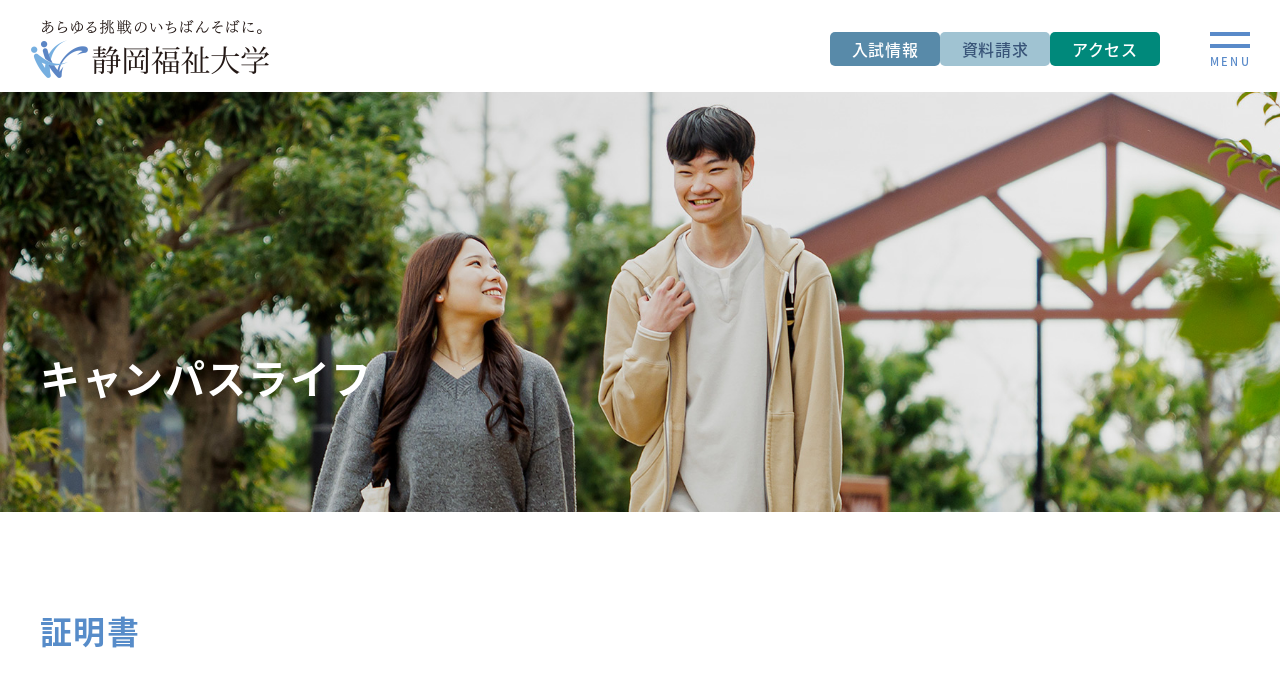

--- FILE ---
content_type: text/html
request_url: https://suw.ac.jp/campuslife/for-student/certificate/
body_size: 10961
content:
<!DOCTYPE html>
<html lang="ja">
    <head>
        <title>証明書 | キャンパスライフ | 静岡福祉大学</title>
        <meta charset="UTF-8">
        <meta name="keywords" content="焼津,福祉,福祉心理学科,健康福祉学科,子ども学科,しずふく"/>
        <meta name="description" content="身分証明書やその他各種証明書のご案内と、学生への連絡・通知方法のご案内です。"/>
        <meta name="viewport" content="width=device-width,initial-scale=1.0,minimum-scale=1.0,maximum-scale=5.0,user-scalable=yes">
        <meta name="format-detection" content="email=no,telephone=no,address=no">
        <meta property="og:image" content="https://suw.ac.jp/common/image/sns-icon.jpg" />

                    <link rel="shortcut icon" href="https://suw.ac.jp/common/image/favicon.ico" type="image/vnd.microsoft.icon"/>
            <link rel="icon" href="https://suw.ac.jp/common/image/favicon.ico" type="image/vnd.microsoft.icon"/>
            <link rel="apple-touch-icon" href="https://suw.ac.jp/common/image/app-icon.png" />
        
                    <link rel="stylesheet" type="text/css" href="https://suw.ac.jp/common/css/master.css" media="screen,all"
                  id="master"/>
            <link rel="stylesheet" type="text/css" href="https://suw.ac.jp/common/css/base/print.css" media="print"
                  id="printcss"/>
        
                        <script src="https://suw.ac.jp/common/js/jquery.js"></script>
            <script src="https://suw.ac.jp/common/js/contents.js"></script>
            <script src="https://suw.ac.jp/common/js/pluto.js"></script>
            <script src="https://suw.ac.jp/common/js/pluto-config.js"></script>
        
    <script src="https://suw.ac.jp/common/js/lightbox/lightbox.js"></script>
    <script src="https://suw.ac.jp/common/js/lightbox/modernizr-custom.js"></script>
    <script src="https://suw.ac.jp/common/cms-flash/Scripts/swfobject_modified.js"></script>

                    <!-- Google Tag Manager -->
            <script>(function(w,d,s,l,i){w[l]=w[l]||[];w[l].push({'gtm.start':
                        new Date().getTime(),event:'gtm.js'});var f=d.getElementsByTagName(s)[0],
                    j=d.createElement(s),dl=l!='dataLayer'?'&l='+l:'';j.async=true;j.src=
                    'https://www.googletagmanager.com/gtm.js?id='+i+dl;f.parentNode.insertBefore(j,f);
                })(window,document,'script','dataLayer','GTM-57K9S9P');</script>
            <!-- End Google Tag Manager -->
            </head>

    <body>
            <!-- Google Tag Manager (noscript) -->
        <noscript><iframe src="https://www.googletagmanager.com/ns.html?id=GTM-57K9S9P"
                          height="0" width="0" style="display:none;visibility:hidden"></iframe></noscript>
        <!-- End Google Tag Manager (noscript) -->
    
            <div id="body-in" class="campuslife">
                            <p class="hide"><a href="#gnavi">グローバルナビゲーションへ</a></p>
                <p class="hide"><a href="#main">本文へ</a></p>
                <p class="hide"><a href="#side">ローカルナビゲーションへ</a></p>
                <p class="hide"><a href="#footer">フッターへ</a></p>
                <hr/>
            
                            <!--**[Container Header Start]**********************************************************-->
                <header>
                    <div class="container header-area">
                        <!--==Header Start=============================-->
                        <div id="header">

                            <div class="header-area-in">
                                <!--==Header Main Start=============================-->
                                <div class="header-main">
                                    <h1 class="logo"><a href="https://suw.ac.jp/"><img src="https://suw.ac.jp/common/image/header-logo001.png" alt="静岡福祉大学" /></a></h1>
                                </div><hr>
                                <!--==//Header Main End=============================-->
                                <!--==Header Sub Start=============================-->
                                <div class="header-sub">
                                    <!--==Header Sub Navi Start================-->
                                    <ul class="header-sub-navi">
                                        <li class="header-sub-navi__list"><a class="header-sub-navi__link header-sub-navi__link001" href="https://suw.ac.jp/exam/">入試情報</a></li>
                                        <li class="header-sub-navi__list"><a class="header-sub-navi__link header-sub-navi__link002" href="https://suw.ac.jp/exam/request/">資料請求</a></li>
                                        <li class="header-sub-navi__list"><a class="header-sub-navi__link header-sub-navi__link003" href="https://suw.ac.jp/about/access/">アクセス</a></li>
                                    </ul>
                                    <!--==//Header Sub Navi End================-->

                                    <!--==sp menu start=============================-->
                                    <div class="header-menu">
                                        <div class="header__menu header__menu--type2">
                                            <input type="checkbox" id="toggle-menu2" class="header-menu__state-check">
                                            <p class="header-menu-btn">
                                                <label for="toggle-menu2" class="header-menu-btn__label">
                                                    <span class="bar header-menu-btn__bar"></span>
                                                    <span class="bar header-menu-btn__bar"></span>
                                                    <span class="header-menu-btn__text">MENU</span>
                                                </label>
                                            </p>
                                            <div class="header-menu-drawer__wrapper">
                                                <div class="header-menu-nav__container">
                                                    <nav class="header-menu-nav">
                                                        <ul class="header-menu-nav__lists">
                                                            <li class="header-menu-nav__list">
                                                                <a class="header-menu-nav__link" href="https://suw.ac.jp/about/"><span>大学紹介</span></a>
                                                            </li>
                                                            <li class="header-menu-nav__list">
                                                                <a class="header-menu-nav__link" href="https://suw.ac.jp/course/"><span>学部・学科</span></a>
                                                            </li>
                                                            <li class="header-menu-nav__list">
                                                                <a class="header-menu-nav__link" href="https://suw.ac.jp/campuslife/"><span>キャンパスライフ</span></a>
                                                            </li>
                                                            <li class="header-menu-nav__list">
                                                                <a class="header-menu-nav__link" href="https://suw.ac.jp/exam/"><span>入試情報</span></a>
                                                            </li>
                                                            <li class="header-menu-nav__list">
                                                                <a class="header-menu-nav__link" href="https://suw.ac.jp/job/"><span>資格・就職</span></a>
                                                            </li>
                                                            <li class="header-menu-nav__list">
                                                                <a class="header-menu-nav__link" href="https://suw.ac.jp/cooperation/"><span>地域連携</span></a>
                                                            </li>
                                                            <li class="header-menu-nav__list">
                                                                <a class="header-menu-nav__link" href="https://suw.ac.jp/news/"><span>お知らせ</span></a>
                                                            </li>
                                                        </ul>
                                                    </nav>
                                                    <div class="header-menu-sub-navi__wrap">
                                                        <ul class="header-menu-sub-navi__lists">
                                                            <li class="header-menu-sub-navi__list">
                                                                <a href="https://suw.ac.jp/for-applicants/" class="header-menu-sub-navi__link">
                                                                    <span>受験生の皆さま</span>
                                                                </a>
                                                            </li>
                                                            <li class="header-menu-sub-navi__list">
                                                                <a href="https://suw.ac.jp/for-students/" class="header-menu-sub-navi__link">
                                                                    <span>在学生の皆さま</span>
                                                                </a>
                                                            </li>
                                                            <li class="header-menu-sub-navi__list">
                                                                <a href="https://suw.ac.jp/for-alumni/" class="header-menu-sub-navi__link">
                                                                    <span>卒業生の皆さま</span>
                                                                </a>
                                                            </li>
                                                            <li class="header-menu-sub-navi__list">
                                                                <a href="https://suw.ac.jp/for-family/" class="header-menu-sub-navi__link">
                                                                    <span>保護者の皆さま</span>
                                                                </a>
                                                            </li>
                                                            <li class="header-menu-sub-navi__list">
                                                                <a href="https://suw.ac.jp/for-public/" class="header-menu-sub-navi__link">
                                                                    <span>一般の皆さま</span>
                                                                </a>
                                                            </li>
                                                        </ul>
                                                        <div class="header-menu-sub-sns__wrap">
                                                            <div class="header-menu-sub-navi-title__wrap">
                                                                <p class="header-menu-sub-navi-title">
                                                                    しずふくの今をお届け！
                                                                </p>
                                                            </div>
                                                            <ul class="header-menu-sub-sns__lists">
                                                                <li class="header-menu-sub-sns__list">
                                                                    <a href="https://www.instagram.com/shizufuku_official/" target="_blank" class="header-menu-sub-sns-link">
                                                                        <img src="https://suw.ac.jp/common/image/sns-ic001.png" alt="Instagram">
                                                                    </a>
                                                                </li>
                                                                <li class="header-menu-sub-sns__list">
                                                                    <a href="https://page.line.me/shizufuku" target="_blank" class="header-menu-sub-sns-link">
                                                                        <img src="https://suw.ac.jp/common/image/sns-ic002.png" alt="LINE">
                                                                    </a>
                                                                </li>
                                                            </ul>
                                                        </div>
                                                    </div>
                                                </div>
                                            </div>
                                        </div>
                                    </div>
                                    <!--==header menu end=============================-->

                                </div><!--//header-sub-->
                                <!--==//Header Sub End=============================-->
                            </div><!--//header-area-in-->

                        </div><!--//header-->
                        <!--==//Header End=============================-->
                    </div><!--//header-area-->
                    <hr>
                </header>
                <!--**[//Container Header End]**********************************************************-->
            
            

                <div class="category-image-container">
        <div class="category-image-container-in"><p class="category-image-container-text">キャンパスライフ</p></div>
    </div>
    <!--==Container Contents Start=====================================================================-->
    <div class="main-container clearfix">
        <div class="wrapper-area underbg clearfix">
            <!--==Print Area Start=====================================================================-->
            <div class="print-area">
                <div class="print-area-in clearfix">
                    <!--==Print Start================-->
                    <div class="print clearfix" id="print-btn-area">
                        <noscript>
                            <p>[印刷ボタン機能]JavaScript推奨</p>
                        </noscript>
                    </div>
                    <!--print-btn-area-->
                    <!--==//Print End================-->
                    <hr>
                </div>
            </div><!--//Print-area-->
            <!--==//Print Area End=====================================================================-->

            <!--==Wrapper Start=====================================================================-->
            <div id="wrapper-under" class="clearfix">
                                    <!--**[Main Area Start]**********************************************************-->
                    <article>
                        <div id="main" class="clearfix">
                            <!--==h1 Start=============================================-->
                            <div class="h1-area">
                                <div class="h1-area-in">
                                    <h1>証明書</h1>
                                </div>
                            </div>
                            <hr>
                            <!--//h1-area-->
                            <!--==//h1 End===========================================-->
                            <!--==Main Contents Start=====================================================================-->
                            <div class="main-contents">

                                
                                                                            
                                
        <!--==Anchor Start================-->
        <div class="anchor-area">
            <div class="anchor-area-in clearfix">
                <div class="pageindex"><p>ページ内目次</p></div>
                <div class="anchor-box">
                    <ul class="str02 clearfix">
                                                                                                                                                                <li><a href="#4a4e5438">各種証明書の発行</a>
                                        </li>
                                                                                                                                                                                                                                                                                                                                                                                                                                                                                                                                                                                                                                                                                                                                                                                                                                                                                                                                                                                                                                                                                                                                                                                                                                                                                                                                                                                                                                                                                                                                                                                                                                                                                                                                                                                                                                                                                                                                                                                                                                                                                                                                                                                                                                            <li><a href="#39908f54">卒業生の方へ</a>
                                        </li>
                                                                                                                                                                                                                                                                                                                                                                                                                                                                                                                                                                                                                                                                                                                                                                                                                                                                                                                                                                                                                                                                                                                                                                                                                                                                                                                                                                                                                                                                                                                                                                                                                                                                                                                                                                                                                                                                                            </ul>
                </div>
            </div>
        </div>
        <hr><!--//anchor-area-->
        <!--==//Anchor End================-->
    
            

                                                <!--==1Column Start========================================-->
    <div class="column-area">
        <div class="column1 clearfix">
            <div class="column-box clearfix">
                <!--//ここから1カラム//////////////////////-->
                                                            <!--==h2 Start================-->
        <div class="h2-area">
            <div class="h2-area-in">
                <h2 id="4a4e5438">各種証明書の発行</h2>
            </div>
        </div><!--//h2-area-->
        <!--==//h2 End================-->
    
                                            <!--==Text Area Start===========-->
    <div class="txt-area clearfix clear">
        <div class="txt-area-in clearfix ">
            証明書の発行方法は以下の3種類です。<br />
証明書によって発行方法が異なりますので注意してください。<br />
<br />
<span class="strong"><strong>【1】 証明書自動発行機で発行するもの<br />
【2】 証明書自動発行機で申請書を購入し、学生支援課／教務課に申請して発行するもの<br />
【3】 学生支援課／教務課に申請して発行するもの</strong></span>
        </div>
    </div><!--//txt-area-->
    <!--==//Text Area End===========-->

                                            <!--==HTML Area Start===========-->
    <div class="html-area clearfix clear">
        <div class="html-area-in clearfix ">
            <div style="display:flex; padding-top: 10px; margin:20px 0 10px 0; gap:0px 16px; line-height:1.8em; justify-content: center; align-items: center;">
<div style="width:12px; height:3px; background-color:#385478;">
</div>
<p style="flex:1; font-weight:700; font-size:18px; color:#385478;">
証明書自動発行機について
</p>
</div>
        </div>
    </div><!--//html-area-->
    <!--==//HTML Area End===========-->

                                            <!--==Text Area Start===========-->
    <div class="txt-area clearfix clear">
        <div class="txt-area-in clearfix ">
            タッチパネルに映し出される指示に従って操作を行ってください。発行機での証明書発行の際には学生証が必要になります。
        </div>
    </div><!--//txt-area-->
    <!--==//Text Area End===========-->

                                            <!--==HTML Area Start===========-->
    <div class="html-area clearfix clear">
        <div class="html-area-in clearfix ">
            <div style="display:flex; padding-top: 10px; margin:20px 0 10px 0; gap:0px 16px; line-height:1.8em; justify-content: center; align-items: center;">
<div style="width:12px; height:3px; background-color:#385478;">
</div>
<p style="flex:1; font-weight:700; font-size:18px; color:#385478;">
発行日について
</p>
</div>
        </div>
    </div><!--//html-area-->
    <!--==//HTML Area End===========-->

                                            <!--==Text Area Start===========-->
    <div class="txt-area clearfix clear">
        <div class="txt-area-in clearfix ">
            <span class="strong"><strong>【1】</strong></span>の場合は即時発行することができます。<br />
※ 稼働時間 8時30分～18時00分（毎月、月末は17時00分）<br />
土・日曜日、祝日、夏季及び冬季休業間は停止します。<br />
<br />
<span class="strong"><strong>【2】</strong></span>の場合は、証明書の種類によって発行期間が異なります。<br />
<br />
<span class="strong"><strong>【3】</strong></span>の場合は申込日から3日後（休業日を除く）に発行となります。学生支援課／教務課へ申請書を提出してください。混雑時には所要期間内に発行できないこともありますので、早めに申し込んでください。<br />
なお申込後、3ヶ月を経過しても受け取りに来ない場合は、破棄します。<br />
※ 基本的には申込日から3日後に発行となりますが、証明書の種類によっては発行期間が異なります。その場合は掲示等でお知らせします。
        </div>
    </div><!--//txt-area-->
    <!--==//Text Area End===========-->

                                            <!--==HTML Area Start===========-->
    <div class="html-area clearfix clear">
        <div class="html-area-in clearfix ">
            <div style="display:flex; padding-top: 10px; margin:20px 0 10px 0; gap:0px 16px; line-height:1.8em; justify-content: center; align-items: center;">
<div style="width:12px; height:3px; background-color:#385478;">
</div>
<p style="flex:1; font-weight:700; font-size:18px; color:#385478;">
その他
</p>
</div>
        </div>
    </div><!--//html-area-->
    <!--==//HTML Area End===========-->

                                            <!--==Text Area Start===========-->
    <div class="txt-area clearfix clear">
        <div class="txt-area-in clearfix ">
            <ul class="contents-list-ul"><li>「卒業証明書」は、卒業式が終了しないと発行できません。</li><li>学外に発行される成績証明書は、合格科目についてのみ秀・優・良・可の評価が記載されます。</li></ul>
        </div>
    </div><!--//txt-area-->
    <!--==//Text Area End===========-->

                                            <!--==HTML Area Start===========-->
    <div class="html-area clearfix clear">
        <div class="html-area-in clearfix ">
            <div style="display:flex; padding-top: 10px; margin:20px 0 10px 0; gap:0px 16px; line-height:1.8em; justify-content: center; align-items: center;">
<div style="width:12px; height:3px; background-color:#385478;">
</div>
<p style="flex:1; font-weight:700; font-size:18px; color:#385478;">
卒業該当年次の証明書発行について
</p>
</div>
        </div>
    </div><!--//html-area-->
    <!--==//HTML Area End===========-->

                                            <!--==Text Area Start===========-->
    <div class="txt-area clearfix clear">
        <div class="txt-area-in clearfix ">
            「卒業証明書」「成績証明書」「健康診断書」は卒業式後から3月31日まで、証明書自動発行機で発行できます。<br />
4月1日以降は窓口に申請してください。
        </div>
    </div><!--//txt-area-->
    <!--==//Text Area End===========-->

            
                <!--//ここまで1カラム//////////////////////-->
            </div>
            <!--//column-box-->
        </div>
        <!--//column1-->
    </div><!--//column-area-->
    <!--==//1Column End========================================-->

                                                <!--==1Column Start========================================-->
    <div class="column-area">
        <div class="column1 clearfix">
            <div class="column-box clearfix">
                <!--//ここから1カラム//////////////////////-->
                                                            <!--==h3 Start================-->
        <div class="h3-area">
            <div class="h3-area-in">
                <h3>各種証明書一覧</h3>
            </div>
        </div><!--//h3-area-->
        <!--==//h3 End================-->
    
                                            <!--==Text Area Start===========-->
    <div class="txt-area clearfix clear">
        <div class="txt-area-in clearfix ">
            <span class="strong"><strong>【1】証明書自動発行機で発行するもの</strong></span>
        </div>
    </div><!--//txt-area-->
    <!--==//Text Area End===========-->

                                                
    <!--==Table Area Start================-->
    <div class="table-area">
        <table>
                            <tr>
                                                                                                        <th width="40%"><span class="center-justification">証明書種類</span></th>
                                                                                                                                                            <th width="20%"><span class="center-justification">手数料</span></th>
                                                                                                                                                            <th width="40%"><span class="center-justification">備考</span></th>
                                                                                        </tr>
                            <tr>
                                                                                                        <td width="40%">在学証明書</td>
                                                                                                                                                            <td width="20%"><span class="center-justification">200</span></td>
                                                                                                                                                            <td width="40%"></td>
                                                                                        </tr>
                            <tr>
                                                                                                        <td width="40%">成績証明書</td>
                                                                                                                                                            <td width="20%"><span class="center-justification">200</span></td>
                                                                                                                                                            <td width="40%"></td>
                                                                                        </tr>
                            <tr>
                                                                                                        <td width="40%">卒業見込証明書</td>
                                                                                                                                                            <td width="20%"><span class="center-justification">200</span></td>
                                                                                                                                                            <td width="40%"></td>
                                                                                        </tr>
                            <tr>
                                                                                                        <td width="40%">健康診断証明書</td>
                                                                                                                                                            <td width="20%"><span class="center-justification">200</span></td>
                                                                                                                                                            <td width="40%"></td>
                                                                                        </tr>
                            <tr>
                                                                                                        <td width="40%">学校学生生徒旅客運賃割引証（学割）</td>
                                                                                                                                                            <td width="20%"><span class="center-justification">無料</span></td>
                                                                                                                                                            <td width="40%">一人年間10枚程度</td>
                                                                                        </tr>
                    </table>
    </div><!--//table-area-->
    <!--==//Table Area End================-->

                                            <!--==Text Area Start===========-->
    <div class="txt-area clearfix clear">
        <div class="txt-area-in clearfix ">
            <span class="strong"><strong>【2】証明書自動発行機で申請書を購入し、事務部に申請して発行するもの</strong></span>
        </div>
    </div><!--//txt-area-->
    <!--==//Text Area End===========-->

                                                
    <!--==Table Area Start================-->
    <div class="table-area">
        <table>
                            <tr>
                                                                                                        <th width="40%"><span class="center-justification">証明書種類</span></th>
                                                                                                                                                            <th width="20%"><span class="center-justification">手数料</span></th>
                                                                                                                                                            <th width="40%"><span class="center-justification">備考</span></th>
                                                                                        </tr>
                            <tr>
                                                                                                        <td width="40%">学生証再発行</td>
                                                                                                                                                            <td width="20%"><span class="center-justification">1,000</span></td>
                                                                                                                                                            <td width="40%">3日後（休業日を除く）に発行</td>
                                                                                        </tr>
                            <tr>
                                                                                                        <td width="40%">仮学生証</td>
                                                                                                                                                            <td width="20%"><span class="center-justification">300</span></td>
                                                                                                                                                            <td width="40%">定期試験時に忘れた場合、即時発行</td>
                                                                                        </tr>
                            <tr>
                                                                                                        <td width="40%">自転車登録証</td>
                                                                                                                                                            <td width="20%"><span class="center-justification">100</span></td>
                                                                                                                                                            <td width="40%">即時発行</td>
                                                                                        </tr>
                            <tr>
                                                                                                        <td width="40%">バイク登録証</td>
                                                                                                                                                            <td width="20%"><span class="center-justification">100</span></td>
                                                                                                                                                            <td width="40%">即時発行</td>
                                                                                        </tr>
                            <tr>
                                                                                                        <td width="40%">学生駐車場駐車許可証</td>
                                                                                                                                                            <td width="20%"><span class="center-justification">1,200</span></td>
                                                                                                                                                            <td width="40%">許可後、登録手続時発行</td>
                                                                                        </tr>
                    </table>
    </div><!--//table-area-->
    <!--==//Table Area End================-->

                                            <!--==Text Area Start===========-->
    <div class="txt-area clearfix clear">
        <div class="txt-area-in clearfix ">
            <span class="strong"><strong>【3】事務部に申請して発行するもの</strong></span>
        </div>
    </div><!--//txt-area-->
    <!--==//Text Area End===========-->

                                                
    <!--==Table Area Start================-->
    <div class="table-area">
        <table>
                            <tr>
                                                                                                        <th width="40%"><span class="center-justification">証明書種類</span></th>
                                                                                                                                                            <th width="20%"><span class="center-justification">手数料</span></th>
                                                                                                                                                            <th width="40%"><span class="center-justification">備考</span></th>
                                                                                        </tr>
                            <tr>
                                                                                                        <td width="40%">通学証明書</td>
                                                                                                                                                            <td width="20%"><span class="center-justification">無料</span></td>
                                                                                                                                                            <td width="40%">学生証で購入できない場合<br />
3日後（休業日を除く）に発行</td>
                                                                                        </tr>
                            <tr>
                                                                                                        <td width="40%">実習用通学証明書</td>
                                                                                                                                                            <td width="20%"><span class="center-justification">無料</span></td>
                                                                                                                                                            <td width="40%">申請受付、配付期間を事前に掲示</td>
                                                                                        </tr>
                            <tr>
                                                                                                        <td width="40%">資格取得見込証明書</td>
                                                                                                                                                            <td width="20%"><span class="center-justification">200</span></td>
                                                                                                                                                            <td width="40%">各種任用資格、国家試験受験資格<br />
3日後（休業日を除く）に発行</td>
                                                                                        </tr>
                            <tr>
                                                                                                        <td width="40%">指定保育士養成施設卒業見込証明書</td>
                                                                                                                                                            <td width="20%"><span class="center-justification">200</span></td>
                                                                                                                                                            <td width="40%">3日後（休業日を除く）に発行</td>
                                                                                        </tr>
                            <tr>
                                                                                                        <td width="40%">教員免許状取得見込証明書（幼・小）</td>
                                                                                                                                                            <td width="20%"><span class="center-justification">200</span></td>
                                                                                                                                                            <td width="40%">３日後（休業日を除く）に発行</td>
                                                                                        </tr>
                            <tr>
                                                                                                        <td width="40%">在学期間・単位修得証明書<br />
（保育士国家試験受験用）</td>
                                                                                                                                                            <td width="20%"><span class="center-justification">200</span></td>
                                                                                                                                                            <td width="40%">3日後（休業日を除く）に発行</td>
                                                                                        </tr>
                            <tr>
                                                                                                        <td width="40%">その他の証明書</td>
                                                                                                                                                            <td width="20%"><span class="center-justification">200</span></td>
                                                                                                                                                            <td width="40%">その他の証明書については、学生支<br />
援課または教務課へお問い合わせ<br />
ください。</td>
                                                                                        </tr>
                    </table>
    </div><!--//table-area-->
    <!--==//Table Area End================-->

            
                <!--//ここまで1カラム//////////////////////-->
            </div>
            <!--//column-box-->
        </div>
        <!--//column1-->
    </div><!--//column-area-->
    <!--==//1Column End========================================-->

                                                <!--==1Column Start========================================-->
    <div class="column-area">
        <div class="column1 clearfix">
            <div class="column-box clearfix">
                <!--//ここから1カラム//////////////////////-->
                                                    <!--==HTML Area Start===========-->
    <div class="html-area clearfix clear">
        <div class="html-area-in clearfix ">
            <div style="display:flex; padding-top: 10px; margin:20px 0 10px 0; gap:0px 16px; line-height:1.8em; justify-content: center; align-items: center;">
<div style="width:12px; height:3px; background-color:#385478;">
</div>
<p style="flex:1; font-weight:700; font-size:18px; color:#385478;">
※学校学生生徒旅客運賃割引証（学割）
</p>
</div>
        </div>
    </div><!--//html-area-->
    <!--==//HTML Area End===========-->

                                            <!--==Text Area Start===========-->
    <div class="txt-area clearfix clear">
        <div class="txt-area-in clearfix ">
            学生が受験・実習・課外活動・帰省等のために、片道乗車区間が100kmを超えてJR（電車又はバス）を利用する場合に使うことができ、割引率はJR普通運賃の2割引です。学割証は証明書自動発行機で発行します。<br />
原則として1人1回2枚まで、年間10枚程度まで発行します。<br />
有効期限は発行日から3ヶ月です。<br />
不正使用した場合、その責任は本人が負うことはもちろん、以後交付を停止することもあるので注意してください。
        </div>
    </div><!--//txt-area-->
    <!--==//Text Area End===========-->

            
                <!--//ここまで1カラム//////////////////////-->
            </div>
            <!--//column-box-->
        </div>
        <!--//column1-->
    </div><!--//column-area-->
    <!--==//1Column End========================================-->

                                                <!--==1Column Start========================================-->
    <div class="column-area">
        <div class="column1 clearfix">
            <div class="column-box clearfix">
                <!--//ここから1カラム//////////////////////-->
                                                    <!--==HTML Area Start===========-->
    <div class="html-area clearfix clear">
        <div class="html-area-in clearfix ">
            <div style="display:flex; padding-top: 10px; margin:20px 0 10px 0; gap:0px 16px; line-height:1.8em; justify-content: center; align-items: center;">
<div style="width:12px; height:3px; background-color:#385478;">
</div>
<p style="flex:1; font-weight:700; font-size:18px; color:#385478;">
※通学証明書 ＝ 学生証
</p>
</div>
        </div>
    </div><!--//html-area-->
    <!--==//HTML Area End===========-->

                                            <!--==Text Area Start===========-->
    <div class="txt-area clearfix clear">
        <div class="txt-area-in clearfix ">
            通学証明書とは学生が通学のための定期券を購入する際に必要な証明書です。<br />
この目的以外には使用出来ませんので、通学区間と異なる区間の証明は出来ません。
        </div>
    </div><!--//txt-area-->
    <!--==//Text Area End===========-->

                                                
    <!--==Table Area Start================-->
    <div class="table-area">
        <table>
                            <tr>
                                                                                                        <td width="%">①JRを利用して通学する学生は、学生証の裏面に、通学区間を明記する事により学生証で通学定期券が購入できます。<br />
<br />
②JR以外の交通機関（私鉄・電車・バス等）を利用して通学する学生は、通学定期券およびLuLuCa ともに、学生証の裏面に通学区間を明記することにより購入できます。<br />
<br />
③学生証で購入できない交通機関を利用する場合は、「証明書交付願」に必要事項を記入して、学生支援課で申し込んでください。</td>
                                                                                        </tr>
                    </table>
    </div><!--//table-area-->
    <!--==//Table Area End================-->

                                            <!--==HTML Area Start===========-->
    <div class="html-area clearfix clear">
        <div class="html-area-in clearfix ">
            <div style="display:flex; padding-top: 10px; margin:20px 0 10px 0; gap:0px 16px; line-height:1.8em; justify-content: center; align-items: center;">
<div style="width:12px; height:3px; background-color:#385478;">
</div>
<p style="flex:1; font-weight:700; font-size:18px; color:#385478;">
※実習用通学証明書
</p>
</div>
        </div>
    </div><!--//html-area-->
    <!--==//HTML Area End===========-->

                                            <!--==Text Area Start===========-->
    <div class="txt-area clearfix clear">
        <div class="txt-area-in clearfix ">
            学生が実習のためにJR 等を利用する場合のみ、本人の申し出により発行します。<br />
必要とする場合は、申請受付期間内に「実習用通学証明書交付願」に必要事項を記入し、申し込みしてください。<br />
受付期間は掲示にて連絡します。<br />
※ 通学証明書の有効期間は発行日より1ヶ月です。
        </div>
    </div><!--//txt-area-->
    <!--==//Text Area End===========-->

            
                <!--//ここまで1カラム//////////////////////-->
            </div>
            <!--//column-box-->
        </div>
        <!--//column1-->
    </div><!--//column-area-->
    <!--==//1Column End========================================-->

                                                <!--==1Column Start========================================-->
    <div class="column-area">
        <div class="column1 clearfix">
            <div class="column-box clearfix">
                <!--//ここから1カラム//////////////////////-->
                                                            <!--==h2 Start================-->
        <div class="h2-area">
            <div class="h2-area-in">
                <h2 id="39908f54">卒業生の方へ</h2>
            </div>
        </div><!--//h2-area-->
        <!--==//h2 End================-->
    
                                                    <!--==h3 Start================-->
        <div class="h3-area">
            <div class="h3-area-in">
                <h3>各種証明書一覧</h3>
            </div>
        </div><!--//h3-area-->
        <!--==//h3 End================-->
    
                                                
    <!--==Table Area Start================-->
    <div class="table-area">
        <table>
                            <tr>
                                                                                                        <td style="background-color:#CFCFCF" width="%">証明書種類</td>
                                                                                                                                                            <td style="background-color:#CFCFCF" width="%">手数料</td>
                                                                                                                                                            <td style="background-color:#CFCFCF" width="%">交付予定日</td>
                                                                                        </tr>
                            <tr>
                                                                                                        <td width="%">成績証明書</td>
                                                                                                                                                            <td rowspan="8" colspan="1" width="%">1通<br />
200円</td>
                                                                                                                                                            <td width="%">和文：3日後<br />
英文：1週間程度</td>
                                                                                        </tr>
                            <tr>
                                                                                                        <td class="nowrap" width="%">卒業証明書</td>
                                                                                                                                                                                                        <td width="%">和文：3日後<br />
英文：1週間程度</td>
                                                                                        </tr>
                            <tr>
                                                                                                        <td width="%">資格取得証明書<br />
※社会福祉学部のみ</td>
                                                                                                                                                                                                        <td class="nowrap" width="%">3日後</td>
                                                                                        </tr>
                            <tr>
                                                                                                        <td width="%">社会福祉主事任用資格証明書<br />
※短期大学部・子ども学部のみ</td>
                                                                                                                                                                                                        <td class="nowrap" width="%">3日後</td>
                                                                                        </tr>
                            <tr>
                                                                                                        <td width="%">公認心理師試験　卒業証明書・科目履修証明書<br />
※福祉心理学科のみ</td>
                                                                                                                                                                                                        <td class="nowrap" width="%">3日後</td>
                                                                                        </tr>
                            <tr>
                                                                                                        <td class="nowrap" width="%">学力に関する証明書</td>
                                                                                                                                                                                                        <td class="nowrap" width="%">3日後</td>
                                                                                        </tr>
                            <tr>
                                                                                                        <td class="nowrap" width="%">指定保育士養成施設卒業証明書</td>
                                                                                                                                                                                                        <td class="nowrap" width="%">3日後</td>
                                                                                        </tr>
                            <tr>
                                                                                                        <td width="%">その他の証明書<br />
※必要な証明書について、ご相談下さい。</td>
                                                                                                                                                                                                        <td width="%">原則3日後<br />
※ただし証明書の種類によって異なります</td>
                                                                                        </tr>
                            <tr>
                                                                                                        <td class="nowrap" width="%"></td>
                                                                                                                                                            <td class="nowrap" width="%"></td>
                                                                                                                                                            <td class="nowrap" width="%"></td>
                                                                                        </tr>
                    </table>
    </div><!--//table-area-->
    <!--==//Table Area End================-->

                                            <!--==Text Area Start===========-->
    <div class="txt-area clearfix clear">
        <div class="txt-area-in clearfix ">
            ※⼟⽇・祝⽇は事務の取扱いをしません。<br />
※夏季休業中、年末年始は発⾏の所要⽇数が異なりますので、ご注意ください。<br />
※発⾏⽇について、郵送期間は含まれておりませんので、余裕を持って申請してください。<br />
※証明書は原則として1通ずつ厳封します。厳封が不要な⽅、まとめての厳封を希望される⽅は、交付書類の備考欄にその旨ご記⼊ください。<br />
※2018年度以前に⼊学された⽅へ（社会福祉学部のみ）︓資格取得証明書に記載される「⽣活指導員任⽤資格」は、⾃治体によって資格要件が異 <br />
なります。必要となる要件は各⾃治体へご確認ください。<br />

        </div>
    </div><!--//txt-area-->
    <!--==//Text Area End===========-->

                                                    <!--==h3 Start================-->
        <div class="h3-area">
            <div class="h3-area-in">
                <h3>申請方法</h3>
            </div>
        </div><!--//h3-area-->
        <!--==//h3 End================-->
    
                                            <!--==Text Area Start===========-->
    <div class="txt-area clearfix clear">
        <div class="txt-area-in clearfix ">
            窓⼝または郵送にてお申し込みください。<br />
※電話・FAX・E-MAILでの申請はできません。
        </div>
    </div><!--//txt-area-->
    <!--==//Text Area End===========-->

                                            <!--==HTML Area Start===========-->
    <div class="html-area clearfix clear">
        <div class="html-area-in clearfix ">
            <div style="display:flex; padding-top: 10px; margin:20px 0 10px 0; gap:0px 16px; line-height:1.8em; justify-content: center; align-items: center;">
<div style="width:12px; height:3px; background-color:#385478;">
</div>
<p style="flex:1; font-weight:700; font-size:18px; color:#385478;">
本人が窓口にお越しいただく場合
</p>
</div>
        </div>
    </div><!--//html-area-->
    <!--==//HTML Area End===========-->

            
                <!--//ここまで1カラム//////////////////////-->
            </div>
            <!--//column-box-->
        </div>
        <!--//column1-->
    </div><!--//column-area-->
    <!--==//1Column End========================================-->

                                                <!--==1Column Start========================================-->
    <div class="column-area">
        <div class="column1 clearfix">
            <div class="column-box clearfix">
                <!--//ここから1カラム//////////////////////-->
                                                    <!--==Text Area Start===========-->
    <div class="txt-area clearfix clear">
        <div class="txt-area-in clearfix ">
            下記の書類等を持参し、窓口へご提出ください。<br />
（１）交付書類
        </div>
    </div><!--//txt-area-->
    <!--==//Text Area End===========-->

                                            <!--==File Download Start================-->
    <div class="file-download-area">
        <div class="file-download-area-in">
            <!--==DL Start================-->
            <ul class="download">
                                                                                        <li class="pdf"><a
                                        href="https://suw.ac.jp/media/r251126_1.pdf"
                                        target="_blank">交付書類
                                    （PDF
                                    ファイル 0.25MB）</a></li>
                                                                        </ul>
            <hr/>
            <!--==//DL End================-->
        </div>
    </div><!--//file-download-area-->
    <!--==//File Download End================-->

                                            <!--==Text Area Start===========-->
    <div class="txt-area clearfix clear">
        <div class="txt-area-in clearfix ">
            （２）身分証明書のコピー(運転免許証・パスポート等）<br />
　　　※在学時と氏名が異なる場合、在学時氏名が確認できる証明書類もあわせて持参してください。<br />
（３）手数料（現金）
        </div>
    </div><!--//txt-area-->
    <!--==//Text Area End===========-->

                                            <!--==HTML Area Start===========-->
    <div class="html-area clearfix clear">
        <div class="html-area-in clearfix ">
            <div style="display:flex; padding-top: 10px; margin:20px 0 10px 0; gap:0px 16px; line-height:1.8em; justify-content: center; align-items: center;">
<div style="width:12px; height:3px; background-color:#385478;">
</div>
<p style="flex:1; font-weight:700; font-size:18px; color:#385478;">
代理人の方が窓口にお越しいただく場合
</p>
</div>
        </div>
    </div><!--//html-area-->
    <!--==//HTML Area End===========-->

                                            <!--==Text Area Start===========-->
    <div class="txt-area clearfix clear">
        <div class="txt-area-in clearfix ">
            上記交付書類と併せて、以下の4点を持参してください。<br />
（１）委任状<br />
　　　※委任状は様式の通りでなくても構いませんが、様式にある内容を含めてください。
        </div>
    </div><!--//txt-area-->
    <!--==//Text Area End===========-->

                                            <!--==File Download Start================-->
    <div class="file-download-area">
        <div class="file-download-area-in">
            <!--==DL Start================-->
            <ul class="download">
                                                                                        <li class="pdf"><a
                                        href="https://suw.ac.jp/media/delegation.graduate.01.pdf"
                                        target="_blank">委任状
                                    （PDF
                                    ファイル 0.12MB）</a></li>
                                                                        </ul>
            <hr/>
            <!--==//DL End================-->
        </div>
    </div><!--//file-download-area-->
    <!--==//File Download End================-->

                                            <!--==Text Area Start===========-->
    <div class="txt-area clearfix clear">
        <div class="txt-area-in clearfix ">
            （２）委任者（卒業生本人）の身分証明書のコピー(運転免許証・パスポート等）<br />
（３）代理人の身分証明書（運転免許証・パスポート等）<br />
　　　※委任者（卒業生本人）に対して、電話での確認を行うことがあります。<br />
（４）手数料（現金）<br />
<br />
受付窓⼝: 事務室 教務課窓⼝<br />
⽉曜⽇〜⾦曜⽇ 8:30〜17:00<br />
※⼟⽇・祝⽇・夏季休業中（8⽉中旬）・冬季休業中（年末年始）・その他、⼤学で指定された休⽇は取扱いしません。
        </div>
    </div><!--//txt-area-->
    <!--==//Text Area End===========-->

                                            <!--==HTML Area Start===========-->
    <div class="html-area clearfix clear">
        <div class="html-area-in clearfix ">
            <div style="display:flex; padding-top: 10px; margin:20px 0 10px 0; gap:0px 16px; line-height:1.8em; justify-content: center; align-items: center;">
<div style="width:12px; height:3px; background-color:#385478;">
</div>
<p style="flex:1; font-weight:700; font-size:18px; color:#385478;">
郵送の場合
</p>
</div>
        </div>
    </div><!--//html-area-->
    <!--==//HTML Area End===========-->

                                            <!--==Text Area Start===========-->
    <div class="txt-area clearfix clear">
        <div class="txt-area-in clearfix ">
            下記の書類等を同封し、「教務課 証明書発⾏担当」宛に送付してください。<br />
<br />
（1）交付書類
        </div>
    </div><!--//txt-area-->
    <!--==//Text Area End===========-->

                                            <!--==File Download Start================-->
    <div class="file-download-area">
        <div class="file-download-area-in">
            <!--==DL Start================-->
            <ul class="download">
                                                                                        <li class="pdf"><a
                                        href="https://suw.ac.jp/media/r251126_1.pdf"
                                        target="_blank">交付書類
                                    （PDF
                                    ファイル 0.25MB）</a></li>
                                                                        </ul>
            <hr/>
            <!--==//DL End================-->
        </div>
    </div><!--//file-download-area-->
    <!--==//File Download End================-->

                                            <!--==Text Area Start===========-->
    <div class="txt-area clearfix clear">
        <div class="txt-area-in clearfix ">
            （２）⾝分証明書のコピー(運転免許証・パスポート等）<br />
※在学時と⽒名が異なる場合、在学時⽒名が確認できる証明書類もあわせて添付してください。<br />
（３）⼿数料（現⾦または、切⼿）<br />
※現⾦の場合は、現⾦書留にて送付してください。<br />
（４）返信⽤切⼿<br />
※1〜2通︓140円、3~6通︓180円、7通以上︓270円<br />
※⼿数料・返信⽤切⼿について、代⾦分より余分に⽀払われた場合、返⾦はできかねますのでご了承ください。<br />
※速達の場合、速達料金（300円）の切手もご同封ください。<br />
<br />
送付先<br />
〒425-8611 静岡県焼津市本中根549-1<br />
「静岡福祉⼤学 教務課 証明書発⾏担当」宛<br />

        </div>
    </div><!--//txt-area-->
    <!--==//Text Area End===========-->

            
                <!--//ここまで1カラム//////////////////////-->
            </div>
            <!--//column-box-->
        </div>
        <!--//column1-->
    </div><!--//column-area-->
    <!--==//1Column End========================================-->

                                                                                    
            

                                                                                                
            <!--== Link Area Start ======================================-->
        <div class="link-area">
            <div class="link-area-in str03 clearfix">
                                                    <div class="link-box">
                        <div class="link-box-in clearfix">
                            <ul class="clearfix">
                                                                <li class="clearfix">
                                    <div class="box-inner">
                                                                                <div class="txt-area">
                                                                                            <p class="sttl"><a
                                                            href="https://suw.ac.jp/campuslife/for-student/">学生ガイドに戻る</a>
                                                </p>
                                                                                        <p class="txt"></p>
                                        </div>
                                    </div>
                                </li>
                                                            </ul>
                        </div>
                    </div><!--//link-box-->
                            </div>
        </div>
        <hr/><!--//link-area-->
        <!--== Link Area End ======================================-->
    
            

    

                                
                                
                            </div>
                            <!--//main-contents-->
                            <!--==//Main Contents End=====================================================================-->
                        </div>
                        <!--//main-->
                    </article>
                    <!--**[//Main Area End]**********************************************************-->
                
                
            </div>
            <!--//wrapper-under-->
            <!--==//Wrapper End=====================================================================-->

                            <!--==//Bottom Link Start=====================================================================-->
                <div class="bottomlink-area clearfix">
                    <div class="bottomlink-area-in clearfix">
                        <div class="bottomlink clearfix">
                                                            <p class="ctop"><a
                                            href="https://suw.ac.jp/campuslife/index.html">キャンパスライフ</a>
                                </p>
                                                        <p class="go-home"><a href="https://suw.ac.jp/">ホームへ戻る</a></p>

                            <p class="go-top"><a href="#body-in">ページの先頭へ戻る</a></p>
                        </div>
                    </div>
                </div><!--//bottomlink-->
                <!--==//Bottom Link End=====================================================================-->
            
        </div>
        <!--//wrapper-area-->
    </div><!--//main-container-->
    <!--==//Container Contents End=====================================================================-->


                <!--==Bread Area Start=====================================================================-->
    <div class="bread-area">
        <div class="bread-area-in clearfix">
            <!--==Bread Start================-->
            <div class="bread">
                <div class="bread-in">
                    <ol itemscope="" itemtype="https://schema.org/BreadcrumbList">
                                                <li itemprop="itemListElement" itemscope="" itemtype="https://schema.org/ListItem">
                            <a itemprop="item" href="https://suw.ac.jp/">
                                <span itemprop="name">ホーム</span>
                            </a>
                            <meta itemprop="position" content="1">
                        </li>
                                                                                <li itemprop="itemListElement" itemscope="" itemtype="https://schema.org/ListItem">
                                &nbsp;&gt;&nbsp;
                                <a itemprop="item" href="https://suw.ac.jp/campuslife/index.html">
                                    <span itemprop="name">キャンパスライフ</span>
                                </a>
                                <meta itemprop="position" content="2">
                            </li>
                                                                                <li itemprop="itemListElement" itemscope="" itemtype="https://schema.org/ListItem">
                                &nbsp;&gt;&nbsp;
                                <a itemprop="item" href="https://suw.ac.jp/campuslife/for-student/index.html">
                                    <span itemprop="name">学生ガイド</span>
                                </a>
                                <meta itemprop="position" content="3">
                            </li>
                                                <li itemprop="itemListElement" itemscope="" itemtype="https://schema.org/ListItem">
                            &nbsp;&gt;&nbsp;
                            <span itemprop="name">証明書</span>
                            <meta itemprop="position" content="4">
                        </li>
                    </ol>
                </div>
            </div>
            <!--bread-->
            <!--==//Bread End================-->
        </div>
    </div>
    <!--//bread-area-->
    <!--==//Bread Area End=====================================================================-->


                            <!--**[Container Footer Start]**********************************************************-->
                <footer>
                    <div class="container footer-area">
                        <div id="footer">
                            <div class="footer-link-contents__wrap">
                                <div class="footer-link-contents__in">

                                    <div class="footer-menu__wrap">
                                        <ul class="footer-menu__lists">
                                            <li class="footer-menu__list">
                                                <div class="footer-menu-list-title">
                                                    <a href="https://suw.ac.jp/about/" class="footer-menu-list-title-link">
                                                        大学紹介
                                                    </a>
                                                </div><!--//footer-menu-list-title-->
                                                <div class="footer-menu-underlayer__wrap">
                                                    <ul class="footer-menu-underlayer__lists">
                                                        <li class="footer-menu-underlayer__list">
                                                            <a href="https://suw.ac.jp/about/greetings/" class="footer-menu-underlayer-link">
                                                                学長メッセージ
                                                            </a>
                                                        </li>
                                                        <li class="footer-menu-underlayer__list">
                                                            <a href="https://suw.ac.jp/about/outline/" class="footer-menu-underlayer-link">
                                                                大学概要
                                                            </a>
                                                        </li>
                                                        <li class="footer-menu-underlayer__list">
                                                            <a href="https://suw.ac.jp/about/feature/" class="footer-menu-underlayer-link">
                                                                学びの特色
                                                            </a>
                                                        </li>
                                                        <li class="footer-menu-underlayer__list">
                                                            <a href="https://suw.ac.jp/about/history/" class="footer-menu-underlayer-link">
                                                                沿革
                                                            </a>
                                                        </li>
                                                        <li class="footer-menu-underlayer__list">
                                                            <a href="https://suw.ac.jp/about/teacher/" class="footer-menu-underlayer-link">
                                                                教員
                                                            </a>
                                                        </li>
                                                        <li class="footer-menu-underlayer__list">
                                                            <a href="https://suw.ac.jp/about/organization/" class="footer-menu-underlayer-link">
                                                                法人組織
                                                            </a>
                                                        </li>
                                                        <li class="footer-menu-underlayer__list">
                                                            <a href="https://suw.ac.jp/about/release/" class="footer-menu-underlayer-link">
                                                                情報公開
                                                            </a>
                                                        </li>
                                                        <li class="footer-menu-underlayer__list">
                                                            <a href="https://suw.ac.jp/about/access/" class="footer-menu-underlayer-link">
                                                                アクセス
                                                            </a>
                                                        </li>
                                                    </ul><!--//footer-menu-underlayer__lists-->
                                                </div><!--//footer-menu-underlayer__wrap-->
                                            </li><!--//footer-menu__list-->

                                            <li class="footer-menu__list">
                                                <div class="footer-menu-list-title">
                                                    <a href="https://suw.ac.jp/course/" class="footer-menu-list-title-link">
                                                        学部・学科
                                                    </a>
                                                </div><!--//footer-menu-list-title-->
                                                <div class="footer-menu-underlayer__wrap">
                                                    <ul class="footer-menu-underlayer__lists">
                                                        <li class="footer-menu-underlayer__list">
                                                            <a href="https://suw.ac.jp/course/welfare/" class="footer-menu-underlayer-link">
                                                                社会福祉学部
                                                            </a>
                                                        </li>
                                                        <li class="footer-menu-underlayer__list">
                                                            <a href="https://suw.ac.jp/course/children/" class="footer-menu-underlayer-link">
                                                                子ども学部
                                                            </a>
                                                        </li>
                                                    </ul><!--//footer-menu-underlayer__lists-->
                                                </div><!--//footer-menu-underlayer__wrap-->
                                            </li><!--//footer-menu__list-->

                                            <li class="footer-menu__list">
                                                <div class="footer-menu-list-title">
                                                    <a href="https://suw.ac.jp/cooperation/" class="footer-menu-list-title-link">
                                                        地域連携
                                                    </a>
                                                </div><!--//footer-menu-list-title-->
                                                <div class="footer-menu-underlayer__wrap">
                                                    <ul class="footer-menu-underlayer__lists">
                                                        <li class="footer-menu-underlayer__list">
                                                            <a href="https://suw.ac.jp/cooperation/region/" class="footer-menu-underlayer-link">
                                                                地域連携
                                                            </a>
                                                        </li>
                                                        <li class="footer-menu-underlayer__list">
                                                            <a href="https://suw.ac.jp/cooperation/course/" class="footer-menu-underlayer-link">
                                                                公開講座
                                                            </a>
                                                        </li>
                                                    </ul><!--//footer-menu-underlayer__lists-->
                                                </div><!--//footer-menu-underlayer__wrap-->
                                            </li><!--//footer-menu__list-->

                                            <li class="footer-menu__list">
                                                <div class="footer-menu-list-title">
                                                    <a href="https://suw.ac.jp/campuslife/" class="footer-menu-list-title-link">
                                                        キャンパスライフ
                                                    </a>
                                                </div><!--//footer-menu-list-title-->
                                                <div class="footer-menu-underlayer__wrap">
                                                    <ul class="footer-menu-underlayer__lists">
                                                        <li class="footer-menu-underlayer__list">
                                                            <a href="https://suw.ac.jp/campuslife/campusmap/" class="footer-menu-underlayer-link">
                                                                キャンパスマップ
                                                            </a>
                                                        </li>
                                                        <li class="footer-menu-underlayer__list">
                                                            <a href="https://suw.ac.jp/campuslife/schedule/" class="footer-menu-underlayer-link">
                                                                年間スケジュール
                                                            </a>
                                                        </li>
                                                        <li class="footer-menu-underlayer__list">
                                                            <a href="https://suw.ac.jp/campuslife/club/" class="footer-menu-underlayer-link">
                                                                サークル
                                                            </a>
                                                        </li>
                                                        <li class="footer-menu-underlayer__list">
                                                            <a href="https://suw.ac.jp/campuslife/library/" class="footer-menu-underlayer-link">
                                                                図書館
                                                            </a>
                                                        </li>
                                                        <li class="footer-menu-underlayer__list">
                                                            <a href="https://suw.ac.jp/campuslife/for-student/" class="footer-menu-underlayer-link">
                                                                学生ガイド
                                                            </a>
                                                        </li>
                                                        <li class="footer-menu-underlayer__list">
                                                            <a href="https://suw.ac.jp/campuslife/school/" class="footer-menu-underlayer-link">
                                                                授業・試験
                                                            </a>
                                                        </li>
                                                    </ul><!--//footer-menu-underlayer__lists-->
                                                </div><!--//footer-menu-underlayer__wrap-->
                                            </li><!--//footer-menu__list-->

                                            <li class="footer-menu__list">
                                                <div class="footer-menu-list-title">
                                                    <a href="https://suw.ac.jp/job/" class="footer-menu-list-title-link">
                                                        資格・就職
                                                    </a>
                                                </div><!--//footer-menu-list-title-->
                                                <div class="footer-menu-underlayer__wrap">
                                                    <ul class="footer-menu-underlayer__lists">
                                                        <li class="footer-menu-underlayer__list">
                                                            <a href="https://suw.ac.jp/job/license/" class="footer-menu-underlayer-link">
                                                                資格・免許
                                                            </a>
                                                        </li>
                                                        <li class="footer-menu-underlayer__list">
                                                            <a href="https://suw.ac.jp/job/career/" class="footer-menu-underlayer-link">
                                                                就職
                                                            </a>
                                                        </li>
                                                        <li class="footer-menu-underlayer__list">
                                                            <a href="https://suw.ac.jp/job/graduate/" class="footer-menu-underlayer-link">
                                                                卒業生の声
                                                            </a>
                                                        </li>
                                                        <li class="footer-menu-underlayer__list">
                                                            <a href="https://suw.ac.jp/job/jobnavi/" class="footer-menu-underlayer-link">
                                                                求人検索
                                                            </a>
                                                        </li>
                                                        <li class="footer-menu-underlayer__list">
                                                            <a href="https://suw.ac.jp/job/recruit/" class="footer-menu-underlayer-link">
                                                                人事・採用担当者のみなさまへ
                                                            </a>
                                                        </li>
                                                    </ul><!--//footer-menu-underlayer__lists-->
                                                </div><!--//footer-menu-underlayer__wrap-->
                                            </li><!--//footer-menu__list-->

                                            <li class="footer-menu__list">
                                                <div class="footer-menu-list-title">
                                                    <a href="https://suw.ac.jp/exam/" class="footer-menu-list-title-link">
                                                        入試情報
                                                    </a>
                                                </div><!--//footer-menu-list-title-->
                                                <div class="footer-menu-underlayer__wrap">
                                                    <ul class="footer-menu-underlayer__lists">
                                                        <li class="footer-menu-underlayer__list">
                                                            <a href="https://suw.ac.jp/exam/about/" class="footer-menu-underlayer-link">
                                                                入試概要
                                                            </a>
                                                        </li>
                                                        <li class="footer-menu-underlayer__list">
                                                            <a href="https://suw.ac.jp/exam/type/" class="footer-menu-underlayer-link">
                                                                入試種別
                                                            </a>
                                                        </li>
                                                        <li class="footer-menu-underlayer__list">
                                                            <a href="https://suw.ac.jp/exam/tokubetsu/" class="footer-menu-underlayer-link">
                                                                特別選抜
                                                            </a>
                                                        </li>
                                                        <li class="footer-menu-underlayer__list">
                                                            <a href="https://suw.ac.jp/exam/web/" class="footer-menu-underlayer-link">
                                                                Web出願
                                                            </a>
                                                        </li>
                                                        <li class="footer-menu-underlayer__list">
                                                            <a href="https://suw.ac.jp/exam/attention/" class="footer-menu-underlayer-link">
                                                                受験上の注意
                                                            </a>
                                                        </li>
                                                        <li class="footer-menu-underlayer__list">
                                                            <a href="https://suw.ac.jp/exam/result/" class="footer-menu-underlayer-link">
                                                                合格発表・入学手続について
                                                            </a>
                                                        </li>
                                                        <li class="footer-menu-underlayer__list">
                                                            <a href="https://suw.ac.jp/exam/faq/" class="footer-menu-underlayer-link">
                                                                Q＆A
                                                            </a>
                                                        </li>
                                                        <li class="footer-menu-underlayer__list">
                                                            <a href="https://suw.ac.jp/exam/pre/" class="footer-menu-underlayer-link">
                                                                入学前教育
                                                            </a>
                                                        </li>
                                                        <li class="footer-menu-underlayer__list">
                                                            <a href="https://suw.ac.jp/exam/opencampus/" class="footer-menu-underlayer-link">
                                                                オープンキャンパス
                                                            </a>
                                                        </li>
                                                        <li class="footer-menu-underlayer__list">
                                                            <a href="https://suw.ac.jp/exam/scholarship/" class="footer-menu-underlayer-link">
                                                                大学入学に関するお金の話
                                                            </a>
                                                        </li>
                                                        <li class="footer-menu-underlayer__list">
                                                            <a href="https://suw.ac.jp/exam/request/" class="footer-menu-underlayer-link">
                                                                資料請求
                                                            </a>
                                                        </li>
                                                    </ul><!--//footer-menu-underlayer__lists-->
                                                </div><!--//footer-menu-underlayer__wrap-->
                                            </li><!--//footer-menu__list-->

                                            <li class="footer-menu__list">
                                                <div class="footer-menu-list-title">
                                                    <a href="https://suw.ac.jp/news/" class="footer-menu-list-title-link">
                                                        お知らせ
                                                    </a>
                                                </div><!--//footer-menu-list-title-->
                                                <div class="footer-menu-underlayer__wrap">
                                                    <ul class="footer-menu-underlayer__lists">
                                                        <li class="footer-menu-underlayer__list">
                                                            <a href="https://suw.ac.jp/news/" class="footer-menu-underlayer-link">
                                                                お知らせ
                                                            </a>
                                                        </li>
                                                    </ul><!--//footer-menu-underlayer__lists-->
                                                </div><!--//footer-menu-underlayer__wrap-->
                                            </li><!--//footer-menu__list-->

                                        </ul><!--//footer-menu__lists-->
                                    </div><!--//footer-menu__wrap-->

                                    <div class="footer-menu-sub-navi__wrap">
                                        <ul class="footer-menu-sub-navi__lists">
                                            <li class="footer-menu-sub-navi__list">
                                                <a href="https://suw.ac.jp/for-applicants/" class="footer-menu-sub-navi__link">
                                                    <span>受験生の皆さま</span>
                                                </a>
                                            </li>
                                            <li class="footer-menu-sub-navi__list">
                                                <a href="https://suw.ac.jp/for-students/" class="footer-menu-sub-navi__link">
                                                    <span>在学生の皆さま</span>
                                                </a>
                                            </li>
                                            <li class="footer-menu-sub-navi__list">
                                                <a href="https://suw.ac.jp/for-alumni/" class="footer-menu-sub-navi__link">
                                                    <span>卒業生の皆さま</span>
                                                </a>
                                            </li>
                                            <li class="footer-menu-sub-navi__list">
                                                <a href="https://suw.ac.jp/for-family/" class="footer-menu-sub-navi__link">
                                                    <span>保護者の皆さま</span>
                                                </a>
                                            </li>
                                            <li class="footer-menu-sub-navi__list">
                                                <a href="https://suw.ac.jp/for-public/" class="footer-menu-sub-navi__link">
                                                    <span>一般の皆さま</span>
                                                </a>
                                            </li>
                                        </ul><!--//footer-menu-sub-navi__lists-->
                                    </div><!--//footer-menu-sub-navi__wrap-->

                                </div><!--//footer-link-contents__in-->
                            </div><!--//footer-link-contents__wrap-->

                            <div class="footer-main__wrap">
                                <div class="footer-main__in">
                                    <div class="footer-sig__wrap">
                                        <div class="footer-logo__wrap">
                                            <img src="https://suw.ac.jp/common/image/footer-logo001.png" alt="静岡福祉大学">
                                        </div>
                                        <p class="footer-sig">
                                            〒425-8611　静岡県焼津市本中根549-1
                                        </p>
                                        <div class="footer-sns__wrap">
                                            <div class="footer-sns-title__wrap">
                                                <p class="footer-sns-subtitle">
                                                    しずふくの今をお届け！
                                                </p>
                                                <p class="footer-sns-title">
                                                    静岡福祉大学公式SNS
                                                </p>
                                            </div>
                                            <ul class="footer-sns__lists">
                                                <li class="footer-sns__list">
                                                    <a href="https://www.instagram.com/shizufuku_official/" target="_blank" class="footer-sns-link">
                                                        <img src="https://suw.ac.jp/common/image/sns-ic001.png" alt="Instagram">
                                                    </a>
                                                </li>
                                                <li class="footer-sns__list">
                                                    <a href="https://page.line.me/shizufuku" target="_blank" class="footer-sns-link">
                                                        <img src="https://suw.ac.jp/common/image/sns-ic002.png" alt="LINE">
                                                    </a>
                                                </li>
                                            </ul>
                                        </div>
                                    </div>

                                    <div class="footer-navi__wrapper">
                                        <div class="footer-navi__wrap">
                                            <div class="footer-navi-title__wrap">
                                                <p class="footer-navi-title">
                                                    関連施設
                                                </p>
                                            </div>
                                            <div class="footer-navi-lists__wrap">
                                                <ul class="footer-navi__lists">
                                                    <li class="footer-navi__list">
                                                        <a href="https://suw.ac.jp/campuslife/library/affiliated/" class="footer-navi-list-link">
                                                            静岡福祉大学付属 図書館
                                                        </a>
                                                    </li>
                                                    <li class="footer-navi__list">
                                                        <a href="https://seika-gakuen.jp/" target="_blank" class="footer-navi-list-link">
                                                            静岡精華幼稚園
                                                        </a>
                                                    </li>
                                                    <li class="footer-navi__list">
                                                        <a href="https://s-seika.jp/" target="_blank" class="footer-navi-list-link">
                                                            学校法人 静岡精華学園
                                                        </a>
                                                    </li>
                                                    <li class="footer-navi__list">
                                                        <a href="http://dosokai.suw.ac.jp/" target="_blank" class="footer-navi-list-link">
                                                            静岡福祉大学同窓会
                                                        </a>
                                                    </li>
                                                    <li class="footer-navi__list">
                                                        <a href="https://s-taisei.ed.jp/" target="_blank" class="footer-navi-list-link">
                                                            静岡大成中学校・高等学校
                                                        </a>
                                                    </li>
                                                </ul>
                                            </div>
                                        </div>
                                        <div class="footer-subnavi__wrap">
                                            <ul class="footer-subnavi__lists">
                                                <li class="footer-subnavi__list">
                                                    <a href="https://suw.ac.jp/privacy-policy/" class="footer-subnavi-list-link">
                                                        プライバシーポリシー
                                                    </a>
                                                </li>
                                                <li class="footer-subnavi__list">
                                                    <a href="https://suw.ac.jp/sitemap.html" class="footer-subnavi-list-link">
                                                        サイトマップ
                                                    </a>
                                                </li>
                                            </ul>
                                        </div>
                                    </div>
                                </div>
                                <p class="copy">Copyright © Shizuoka University of Welfare All Rights Reserved.</p>
                            </div>
                        </div><!--//footer-->
                    </div>
                </footer>
                <!--**[//Container Footer End]**********************************************************-->

                <!--sp foating button-->
                <div class="sp-floating-button__wrap">
                    <ul class="sp-floating-button__lists">
                        <li class="sp-floating-button__list">
                            <a href="https://suw.ac.jp/exam/" class="sp-floating-button sp-floating-button001">
                                入試情報
                            </a>
                        </li>
                        <li class="sp-floating-button__list">
                            <a href="https://suw.ac.jp/exam/request/" class="sp-floating-button sp-floating-button002">
                                資料請求
                            </a>
                        </li>
                        <li class="sp-floating-button__list">
                            <a href="https://suw.ac.jp/about/access/" class="sp-floating-button sp-floating-button003">
                                アクセス
                            </a>
                        </li>
                    </ul>
                </div>
                <!--//sp foating button-->
                    </div><!--//body-in-->
        </body>
</html>


--- FILE ---
content_type: text/css
request_url: https://suw.ac.jp/common/css/master.css
body_size: 178
content:
@charset "UTF-8";

/* master.css
**************************************************************************************/


/* import base
------------------------------------------------------------ */
@import "base/default.css";
@import "base/variables.css";
@import "base/header.css";
@import "base/footer.css";
@import "base/main.css";
@import "base/lnavi.css";
@import "base/frame.css";


/* import category
------------------------------------------------------------ */
@import "category/home.css";

/* import parts
------------------------------------------------------------ */
@import "parts/html-parts.css";


/* import lightbox
------------------------------------------------------------ */
@import "base/lightbox.css";

@import url('https://fonts.googleapis.com/earlyaccess/notosansjapanese.css');
@import url('https://fonts.googleapis.com/css2?family=Noto+Serif+JP:wght@200..900&display=swap');


--- FILE ---
content_type: text/css
request_url: https://suw.ac.jp/common/css/base/default.css
body_size: 1488
content:
/* default.css
**************************************************************************************/
/* CSS Reset
=============================================================================*/
body {
  -moz-text-size-adjust: 100%;
  -webkit-text-size-adjust: 100%;
  -ms-text-size-adjust: 100%;
}

html, body, div, span, applet, object, iframe,
h1, h2, h3, h4, h5, h6, p, blockquote, pre,
a, abbr, acronym, address, big, cite, code,
del, dfn, em, img, ins, kbd, q, s, samp,
small, strike, strong, sub, sup, tt, var,
b, u, i, center,
dl, dt, dd, ol, ul, li,
fieldset, form, label, legend,
table, caption, tbody, tfoot, thead, tr, th, td,
article, aside, canvas, details, embed,
figure, figcaption, footer, header, hgroup,
menu, nav, output, ruby, section, summary,
time, mark, audio, video {
  margin: 0;
  padding: 0;
  border: 0;
  font-style: normal;
  font-size: 100%;
  vertical-align: baseline;
}

article, aside, details, figcaption, figure,
footer, header, hgroup, menu, nav, section {
  display: block;
}

html {
  overflow-y: scroll;
}

blockquote, q {
  quotes: none;
}

blockquote:before, blockquote:after,
q:before, q:after {
  content: '';
  content: none;
}

input, textarea {
  margin: 0;
  padding: 0;
}

ol, ul {
  list-style: none;
}

table {
  border-collapse: collapse;
  border-spacing: 0;
}

caption, th {
  text-align: left;
}

a:focus {
  outline: none;
}

/*Artis-add*/
br {
  letter-spacing: normal;
}

hr {
  display: none;
}

img {
  vertical-align: bottom;
  font-size: 1px;
}

img a {
  border: none;
}

/*gsc-result*/
.gsc-result .gs-title {
  height: 1.4em !important;
}

/* Voice Reader Hide
=============================================================================*/
p.hide {
  margin: 0;
  padding: 0;
  width: 0;
  height: 0;
  overflow: hidden;
  position: absolute;
}

/* Float Clear
=============================================================================*/
.clearfix:after {
  content: ".";
  display: block;
  height: 0;
  clear: both;
  visibility: hidden;
  line-height: 0;
  font-size: 0;
}

.clearfix {
  display: inline-block;
}

/*\*/
* html .clearfix {
  height: 1%;
}

.clearfix {
  display: block;
}

/**/
.clear {
  clear: both;
}

/* Layout Space
=============================================================================*/
.sp-mb000 {
  margin-bottom: 0 !important;
}

.sp-mb005 {
  margin-bottom: 5px !important;
}

.sp-mb010 {
  margin-bottom: 10px !important;
}

.sp-mb015 {
  margin-bottom: 15px !important;
}

.sp-mb020 {
  margin-bottom: 20px !important;
}

.sp-mb025 {
  margin-bottom: 25px !important;
}

.sp-mb030 {
  margin-bottom: 30px !important;
}

.sp-mb040 {
  margin-bottom: 40px !important;
}

.sp-mb050 {
  margin-bottom: 50px !important;
}

.sp-mb075 {
  margin-bottom: 75px !important;
}

.sp-mb100 {
  margin-bottom: 100px !important;
}

.sp-mb125 {
  margin-bottom: 125px !important;
}

.sp-mb150 {
  margin-bottom: 150px !important;
}

.sp-mb200 {
  margin-bottom: 200px !important;
}

.sp-pb000 {
  padding-bottom: 0 !important;
}

.sp-pb005 {
  padding-bottom: 5px !important;
}

.sp-pb010 {
  padding-bottom: 10px !important;
}

.sp-pb015 {
  padding-bottom: 15px !important;
}

.sp-pb020 {
  padding-bottom: 20px !important;
}

.sp-pb025 {
  padding-bottom: 25px !important;
}

.sp-pb030 {
  padding-bottom: 30px !important;
}

.sp-pb040 {
  padding-bottom: 40px !important;
}

.sp-pb050 {
  padding-bottom: 50px !important;
}

.sp-pb075 {
  padding-bottom: 75px !important;
}

.sp-pb100 {
  padding-bottom: 100px !important;
}

.sp-pb125 {
  padding-bottom: 125px !important;
}

.sp-pb150 {
  padding-bottom: 150px !important;
}

.sp-pb200 {
  padding-bottom: 200px !important;
}

/* Text Decoration (CMS)
=============================================================================*/
/*Color*/
span.color-01 {
  color: #000000;
}

span.color-02 {
  color: #ffffff;
}

span.color-03 {
  color: #800000;
}

span.color-04 {
  color: #000080;
}

span.color-05 {
  color: #ff3366;
}

span.color-06 {
  color: #ff0000;
}

span.color-07 {
  color: #ff9900;
}

span.color-08 {
  color: #33cc00;
}

span.color-09 {
  color: #008000;
}

span.color-10 {
  color: #00ccff;
}

/*Style*/
span.strong {
  font-weight: bold;
}

span.i {
  font-style: italic;
}

span.v-top {
  vertical-align: top;
  font-size: 80%;
}

span.v-bottom {
  vertical-align: bottom;
  font-size: 80%;
}

span.right-adjust {
  display: block;
  text-align: right;
}

span.center-justification {
  display: block;
  text-align: center;
}

span.non-breaking {
  display: block;
  text-align: right;
}

span.strong > strong {
  font-weight: bold;
}

span.v-top > sup {
  vertical-align: top;
  font-size: 80%;
}

span.v-bottom > sub {
  vertical-align: bottom;
  font-size: 80%;
}

/*WYSIWYG Color Pallet*/
span.C000000 {
  color: #000000;
}

span.C993300 {
  color: #993300;
}

span.C333300 {
  color: #333300;
}

span.C003300 {
  color: #003300;
}

span.C003366 {
  color: #003366;
}

span.C000080 {
  color: #000080;
}

span.C333399 {
  color: #333399;
}

span.C333333 {
  color: #333333;
}

span.C800000 {
  color: #800000;
}

span.CFF6600 {
  color: #FF6600;
}

span.C808000 {
  color: #808000;
}

span.C008000 {
  color: #008000;
}

span.C008080 {
  color: #008080;
}

span.C0000FF {
  color: #0000FF;
}

span.C666699 {
  color: #666699;
}

span.C808080 {
  color: #808080;
}

span.CFF0000 {
  color: #FF0000;
}

span.CFF9900 {
  color: #FF9900;
}

span.C99CC00 {
  color: #99CC00;
}

span.C339966 {
  color: #339966;
}

span.C33CCCC {
  color: #33CCCC;
}

span.C3366FF {
  color: #3366FF;
}

span.C800080 {
  color: #800080;
}

span.C999999 {
  color: #999999;
}

span.CFF00FF {
  color: #FF00FF;
}

span.CFFCC00 {
  color: #FFCC00;
}

span.CFFFF00 {
  color: #FFFF00;
}

span.C00FF00 {
  color: #00FF00;
}

span.C00CCFF {
  color: #00CCFF;
}

span.C993366 {
  color: #993366;
}

span.CC0C0C0 {
  color: #C0C0C0;
}

span.CFF99CC {
  color: #FF99CC;
}

span.CFFCC99 {
  color: #FFCC99;
}

span.CFFFF99 {
  color: #FFFF99;
}

span.CCCFFCC {
  color: #CCFFCC;
}

span.CCCFFFF {
  color: #CCFFFF;
}

span.C99CCFF {
  color: #99CCFF;
}

span.C666699 {
  color: #666699;
}

span.C777777 {
  color: #777777;
}

span.C999999 {
  color: #999999;
}

span.CEEEEEE {
  color: #EEEEEE;
}

span.CFFFFFF {
  color: #FFFFFF;
}


--- FILE ---
content_type: text/css
request_url: https://suw.ac.jp/common/css/base/variables.css
body_size: 365
content:
@charset "UTF-8";
/*breakpoint*/
/*hover*/
/* variables.css
**************************************************************************************/
/*変数の設定*/
:root {
  --under-main-width: 1200px;
  /*下層のメインコンテンツ幅の値を入力*/
  --under-column-side-margin: 36px;
  /*カラム間や画像間の余白の値を入力*/
  --under-special-area-side-padding: 40px;
  /*特設エリアの左右の余白の値を入力*/
  /*font*/
  --default-font: 'Noto Sans Japanese','メイリオ',Meiryo,"ヒラギノ角ゴ Pro W3","ＭＳ Ｐゴシック",sans-serif;
  /*タブレットがない場合は削除*/
  --tab-under-main-width: 710px;
  /*タブレット時の下層のメインコンテンツ幅の値を入力*/
  --tab-under-column-side-margin: 22px;
  /*タブレット時のカラム間や画像間の余白の値を入力*/
}


--- FILE ---
content_type: text/css
request_url: https://suw.ac.jp/common/css/base/header.css
body_size: 1854
content:
@charset "UTF-8";
/*breakpoint*/
/*hover*/
/* header.css
**************************************************************************************/
/* header-layout
=============================================================================*/
#header .header-area-in {
  position: fixed;
  z-index: 90;
  width: 100%;
  box-sizing: border-box;
  padding: 19px 30px;
  display: flex;
  justify-content: space-between;
  align-items: center;
  transition: all .3s;
}

#header .header-area-in.active {
  background-color: #d9e2ed;
}

@media screen and (max-width: 767px) {
  #header .header-area-in {
    align-items: flex-start;
    padding: 7px 9px;
  }
}

/*スティッキーヘッダーを使用する場合は残す*/
.cms-artis #header .header-area-in {
  position: static !important;
  /*CMS管理画面ではスティッキーヘッダーを無効にする*/
}

/*---------------------------------*/
#header .header-main {
  width: 239px;
  position: relative;
  z-index: 30;
}

#header .header-main .logo {
  display: block;
  line-height: 1;
}

@media screen and (max-width: 767px) {
  #header .header-main {
    width: 152px;
  }
}

#header .header-main a {
  display: block;
}

#header .header-main img {
  width: 100%;
}

#header .header-sub {
  width: 420px;
  position: relative;
  z-index: 20;
}

@media screen and (max-width: 767px) {
  #header .header-sub {
    width: 30px;
  }
}

/* header-sub
=============================================================================*/
#header .header-sub-navi {
  width: 350px;
  display: flex;
  gap: 10px;
  position: relative;
  z-index: 20;
}

@media screen and (max-width: 767px) {
  #header .header-sub-navi {
    display: none;
  }
}

#header .header-sub-navi__list {
  width: 110px;
}

#header .header-sub-navi__list a.header-sub-navi__link {
  display: flex;
  justify-content: center;
  align-items: center;
  width: 100%;
  height: 34px;
  border-radius: 5px;
  box-sizing: border-box;
  text-decoration: none;
  font-weight: 500;
  letter-spacing: 0.04em;
}

#header .header-sub-navi__list a.header-sub-navi__link.header-sub-navi__link001 {
  color: #fff;
  background: #588aa9;
}

@media (hover: hover) and (pointer: fine) {
  #header .header-sub-navi__list a.header-sub-navi__link.header-sub-navi__link001:hover {
    opacity: 1 !important;
    color: #588aa9;
    background: #fff;
  }
}

#header .header-sub-navi__list a.header-sub-navi__link.header-sub-navi__link002 {
  color: #385478;
  background: #a0c3d2;
}

@media (hover: hover) and (pointer: fine) {
  #header .header-sub-navi__list a.header-sub-navi__link.header-sub-navi__link002:hover {
    opacity: 1 !important;
    color: #588aa9;
    background: #fff;
  }
}

#header .header-sub-navi__list a.header-sub-navi__link.header-sub-navi__link003 {
  color: #fff;
  background: #00897b;
}

@media (hover: hover) and (pointer: fine) {
  #header .header-sub-navi__list a.header-sub-navi__link.header-sub-navi__link003:hover {
    opacity: 1 !important;
    color: #00897b;
    background: #fff;
  }
}

/* header menu*/
#header .header-menu {
  position: absolute;
  top: 0;
  right: 0;
  z-index: 10;
}

@media screen and (max-width: 767px) {
  #header .header-menu {
    top: 7px;
  }
}

.header__menu--type2 .header-menu__state-check {
  position: absolute;
  left: -999vw;
}

.header__menu--type2 .header-menu-btn {
  position: absolute;
  top: 0;
  right: 0;
  z-index: 20;
  width: 40px;
  height: 35px;
  box-sizing: border-box;
  text-align: center;
  transition: all .3s;
  position: relative;
}

@media screen and (max-width: 767px) {
  .header__menu--type2 .header-menu-btn {
    width: 30px;
    height: 25px;
  }
}

.header__menu--type2 .header-menu-btn__label {
  display: block;
  width: 100%;
  height: 100%;
  box-sizing: border-box;
  cursor: pointer;
  padding-top: 13px;
}

@media screen and (max-width: 767px) {
  .header__menu--type2 .header-menu-btn__label {
    padding-top: 2px;
  }
}

.header__menu--type2 .header-menu-btn__bar {
  position: absolute;
  background-color: #598ac9;
  width: 40px;
  height: 4px;
  text-align: center;
  transition: 0.3s;
  top: 0;
  left: 0;
  z-index: 2;
}

@media screen and (max-width: 767px) {
  .header__menu--type2 .header-menu-btn__bar {
    width: 30px;
    height: 2px;
  }
}

.header__menu--type2 .header-menu-btn__bar:nth-child(2) {
  transform: translateY(12px);
}

@media screen and (max-width: 767px) {
  .header__menu--type2 .header-menu-btn__bar:nth-child(2) {
    transform: translateY(8px);
  }
}

.header__menu--type2 .header-menu__state-check:checked + .header-menu-btn .header-menu-btn__bar:nth-of-type(1) {
  transform: translateY(6px) rotate(-15deg);
}

@media screen and (max-width: 767px) {
  .header__menu--type2 .header-menu__state-check:checked + .header-menu-btn .header-menu-btn__bar:nth-of-type(1) {
    transform: translateY(4px) rotate(-15deg);
  }
}

.header__menu--type2 .header-menu__state-check:checked + .header-menu-btn .header-menu-btn__bar:nth-of-type(2) {
  transform: translateY(6px) rotate(15deg);
}

@media screen and (max-width: 767px) {
  .header__menu--type2 .header-menu__state-check:checked + .header-menu-btn .header-menu-btn__bar:nth-of-type(2) {
    transform: translateY(4px) rotate(15deg);
  }
}

.header__menu--type2 .header-menu-btn__text {
  font-size: 11px;
  letter-spacing: 0.2em;
  font-weight: 500;
  color: #598ac9;
}

@media screen and (max-width: 767px) {
  .header__menu--type2 .header-menu-btn__text {
    font-size: 8px;
  }
}

.header-menu-drawer__wrapper {
  width: 100%;
  box-sizing: border-box;
  padding: 110px 0 30px;
  background-color: #d9e2ed;
  transform: scaleY(0);
  transform-origin: center top;
  transition: all .3s;
  position: fixed;
  max-height: 100%;
  top: 0;
  left: 0;
  z-index: 10;
}

@media screen and (max-width: 767px) {
  .header-menu-drawer__wrapper {
    padding: 70px 0 23px;
    overflow-y: scroll;
  }
}

.header__menu--type2 .header-menu__state-check:checked ~ .header-menu-drawer__wrapper {
  transform: scaleY(1);
}

.header-menu-nav__container {
  box-sizing: border-box;
  width: 1200px;
  margin: 0 auto;
  display: flex;
  justify-content: space-between;
}

@media screen and (max-width: 767px) {
  .header-menu-nav__container {
    width: 100%;
    display: block;
  }
}

.header-menu-nav {
  width: 890px;
}

@media screen and (max-width: 767px) {
  .header-menu-nav {
    width: calc(100% - 20px);
    margin: 0 auto;
  }
}

.header-menu-nav .header-menu-nav__lists {
  display: flex;
  flex-wrap: wrap;
  gap: 0 40px;
}

@media screen and (max-width: 767px) {
  .header-menu-nav .header-menu-nav__lists {
    gap: 0 15px;
  }
}

.header-menu-nav__list {
  width: 270px;
  height: 60px;
  box-sizing: border-box;
  border-bottom: solid 1px #b7c8dc;
}

.header-menu-nav__list:nth-child(-n + 3) {
  border-top: solid 1px #b7c8dc;
}

@media screen and (max-width: 767px) {
  .header-menu-nav__list {
    width: calc((100% - 15px) / 2);
    height: 46px;
  }
  .header-menu-nav__list:nth-child(-n + 3) {
    border-top: none;
  }
  .header-menu-nav__list:nth-child(-n + 2) {
    border-top: solid 1px #b7c8dc;
  }
}

.header-menu-nav__list a.header-menu-nav__link {
  text-decoration: none;
  font-size: 16px;
  font-weight: 600;
  letter-spacing: 0.04em;
  color: #284c7a;
  box-sizing: border-box;
  display: flex;
  align-items: center;
  width: 100%;
  height: 100%;
  position: relative;
}

.header-menu-nav__list a.header-menu-nav__link::before {
  content: "";
  width: 100%;
  height: 100%;
  background-color: #b7c8dc;
  position: absolute;
  top: 0;
  left: 0;
  z-index: 10;
  transform: scaleX(0);
  transform-origin: top left;
  transition: all .3s;
}

.header-menu-nav__list a.header-menu-nav__link span {
  position: relative;
  z-index: 20;
}

@media (hover: hover) and (pointer: fine) {
  .header-menu-nav__list a.header-menu-nav__link:hover {
    opacity: 1 !important;
  }
  .header-menu-nav__list a.header-menu-nav__link:hover::before {
    transform: scaleX(1);
  }
}

.header-menu-sub-navi__wrap {
  width: 270px;
}

@media screen and (max-width: 767px) {
  .header-menu-sub-navi__wrap {
    width: calc(100% - 70px);
    margin: 20px auto 0;
  }
}

.header-menu-sub-navi__lists {
  display: flex;
  flex-direction: column;
  gap: 10px;
}

@media screen and (max-width: 767px) {
  .header-menu-sub-navi__lists {
    gap: 14px;
  }
}

.header-menu-sub-navi__list {
  width: 100%;
}

.header-menu-sub-navi__list a.header-menu-sub-navi__link {
  display: flex;
  align-items: center;
  width: 100%;
  height: 40px;
  box-sizing: border-box;
  padding: 0 30px 0 16px;
  background: #fff;
  border-radius: 5px;
  text-decoration: none;
  font-size: 16px;
  font-weight: 600;
  letter-spacing: 0.04em;
  color: #284c7a;
  position: relative;
}

@media screen and (max-width: 767px) {
  .header-menu-sub-navi__list a.header-menu-sub-navi__link {
    height: 46px;
    padding: 0 33px 0 18px;
  }
}

.header-menu-sub-navi__list a.header-menu-sub-navi__link::before {
  content: "";
  width: 10px;
  height: 12px;
  background: url(../../image/contents-ar001.png) no-repeat 0 0/contain;
  position: absolute;
  top: calc(50% - 6px);
  right: 10px;
  transition: all .3s;
}

@media screen and (max-width: 767px) {
  .header-menu-sub-navi__list a.header-menu-sub-navi__link::before {
    right: 12px;
  }
}

@media (hover: hover) and (pointer: fine) {
  .header-menu-sub-navi__list a.header-menu-sub-navi__link:hover {
    opacity: 1 !important;
    background: #284c7a;
    color: #fff;
  }
  .header-menu-sub-navi__list a.header-menu-sub-navi__link:hover::before {
    background: url(../../image/contents-ar002.png) no-repeat 0 0/contain;
  }
}

.header-menu-sub-sns__wrap {
  margin-top: 20px;
  width: 100%;
  height: 60px;
  box-sizing: border-box;
  border-radius: 30px;
  background: #fff;
  display: flex;
  align-items: center;
  gap: 5px;
  padding: 0 15px 0 18px;
}

@media screen and (max-width: 767px) {
  .header-menu-sub-sns__wrap {
    margin-top: 16px;
    height: auto;
    border-radius: none;
    background: transparent;
    justify-content: center;
    align-items: flex-start;
    padding: 0;
  }
}

.header-menu-sub-navi-title__wrap {
  font-size: 15px;
  color: #284c7a;
  font-weight: 600;
  letter-spacing: 0.04em;
}

@media screen and (max-width: 767px) {
  .header-menu-sub-navi-title__wrap {
    display: none;
  }
}

.header-menu-sub-sns__lists {
  display: flex;
  gap: 12px;
}

@media screen and (max-width: 767px) {
  .header-menu-sub-sns__lists {
    justify-content: center;
    gap: 16px;
  }
}

.header-menu-sub-sns__list {
  width: 24px;
}

@media screen and (max-width: 767px) {
  .header-menu-sub-sns__list {
    width: 33px;
  }
}

.header-menu-sub-sns__list a.header-menu-sub-sns-link {
  display: block;
}

.header-menu-sub-sns__list a.header-menu-sub-sns-link img {
  width: 100%;
}


--- FILE ---
content_type: text/css
request_url: https://suw.ac.jp/common/css/base/footer.css
body_size: 1683
content:
/*breakpoint*/
/*hover*/
/* footer.css
**************************************************************************************/
/* Footer Link
=============================================================================*/
#footer .footer-link-contents__wrap {
  background: #d9e2ed;
  width: 100%;
  height: 590px;
  box-sizing: border-box;
  padding: 50px 0 40px;
}

@media screen and (max-width: 767px) {
  #footer .footer-link-contents__wrap {
    padding: 23px 0 32px;
    height: auto;
  }
}

#footer .footer-link-contents__in {
  width: 1200px;
  margin: 0 auto;
  display: flex;
  justify-content: space-between;
}

@media screen and (max-width: 767px) {
  #footer .footer-link-contents__in {
    width: 100%;
    display: block;
  }
}

#footer .footer-menu__wrap {
  width: 915px;
}

@media screen and (max-width: 767px) {
  #footer .footer-menu__wrap {
    width: calc(100% - 20px);
    margin: 0 auto;
  }
}

#footer .footer-menu__lists {
  width: 100%;
  height: 500px;
  display: flex;
  flex-direction: column;
  justify-content: flex-start;
  align-items: flex-start;
  flex-wrap: wrap;
  gap: 24px 15px;
}

@media screen and (max-width: 767px) {
  #footer .footer-menu__lists {
    height: auto;
    flex-direction: row;
    justify-content: space-between;
    gap: 5px 15px;
  }
}

#footer .footer-menu__list {
  width: 270px;
  border-top: solid 1px #b7c8dc;
  padding-top: 3px;
}

@media screen and (max-width: 767px) {
  #footer .footer-menu__list {
    width: calc((100% - 15px) / 2);
  }
  #footer .footer-menu__list:nth-child(1) {
    order: 1;
  }
  #footer .footer-menu__list:nth-child(2) {
    order: 2;
  }
  #footer .footer-menu__list:nth-child(3) {
    order: 6;
  }
  #footer .footer-menu__list:nth-child(4) {
    order: 3;
  }
  #footer .footer-menu__list:nth-child(5) {
    order: 5;
  }
  #footer .footer-menu__list:nth-child(6) {
    order: 4;
  }
  #footer .footer-menu__list:nth-child(7) {
    order: 7;
  }
}

#footer .footer-menu-list-title a.footer-menu-list-title-link {
  font-weight: 600;
  color: #6a86a0;
  letter-spacing: 0.04em;
  text-decoration: none;
}

@media screen and (max-width: 767px) {
  #footer .footer-menu-list-title a.footer-menu-list-title-link {
    display: block;
    padding: 5px 0 3px;
  }
}

@media (hover: hover) and (pointer: fine) {
  #footer .footer-menu-list-title a.footer-menu-list-title-link:hover {
    opacity: 1 !important;
    color: #cfa2bf;
  }
}

#footer .footer-menu-underlayer__wrap {
  margin-top: 5px;
}

@media screen and (max-width: 767px) {
  #footer .footer-menu-underlayer__wrap {
    display: none;
  }
}

#footer .footer-menu-underlayer__lists {
  display: flex;
  flex-direction: column;
  line-height: 1.76;
}

#footer .footer-menu-underlayer__list a.footer-menu-underlayer-link {
  font-size: 14px;
  color: #598ac9;
  letter-spacing: 0.04em;
  text-decoration: none;
}

@media (hover: hover) and (pointer: fine) {
  #footer .footer-menu-underlayer__list a.footer-menu-underlayer-link:hover {
    opacity: 1 !important;
    color: #cfa2bf;
  }
}

#footer .footer-menu-sub-navi__wrap {
  width: 270px;
}

@media screen and (max-width: 767px) {
  #footer .footer-menu-sub-navi__wrap {
    width: calc(100% - 70px);
    margin: 26px auto 0;
  }
}

#footer .footer-menu-sub-navi__lists {
  display: flex;
  flex-direction: column;
  gap: 10px;
}

@media screen and (max-width: 767px) {
  #footer .footer-menu-sub-navi__lists {
    gap: 14px;
  }
}

#footer .footer-menu-sub-navi__list {
  width: 100%;
}

#footer .footer-menu-sub-navi__list a.footer-menu-sub-navi__link {
  display: flex;
  align-items: center;
  width: 100%;
  height: 40px;
  box-sizing: border-box;
  padding: 0 30px 0 16px;
  background: #fff;
  border-radius: 5px;
  text-decoration: none;
  font-size: 16px;
  font-weight: 600;
  letter-spacing: 0.04em;
  color: #284c7a;
  position: relative;
}

@media screen and (max-width: 767px) {
  #footer .footer-menu-sub-navi__list a.footer-menu-sub-navi__link {
    height: 46px;
    padding: 0 33px 0 18px;
  }
}

#footer .footer-menu-sub-navi__list a.footer-menu-sub-navi__link::before {
  content: "";
  width: 10px;
  height: 12px;
  background: url(../../image/contents-ar001.png) no-repeat 0 0/contain;
  position: absolute;
  top: calc(50% - 6px);
  right: 10px;
  transition: all .3s;
}

@media screen and (max-width: 767px) {
  #footer .footer-menu-sub-navi__list a.footer-menu-sub-navi__link::before {
    right: 12px;
  }
}

@media (hover: hover) and (pointer: fine) {
  #footer .footer-menu-sub-navi__list a.footer-menu-sub-navi__link:hover {
    opacity: 1 !important;
    background: #284c7a;
    color: #fff;
  }
  #footer .footer-menu-sub-navi__list a.footer-menu-sub-navi__link:hover::before {
    background: url(../../image/contents-ar002.png) no-repeat 0 0/contain;
  }
}

/* footer-main
=============================================================================*/
#footer .footer-main__wrap {
  padding-top: 20px;
  background: #598ac9;
  color: #fff;
}

@media screen and (max-width: 767px) {
  #footer .footer-main__wrap {
    padding-top: 32px;
  }
}

#footer .footer-main__in {
  width: 1200px;
  margin: 0 auto;
  display: flex;
  justify-content: space-between;
}

@media screen and (max-width: 767px) {
  #footer .footer-main__in {
    width: calc(100% - 20px);
    display: block;
  }
}

#footer .footer-sig__wrap {
  width: 320px;
  padding-top: 8px;
}

@media screen and (max-width: 767px) {
  #footer .footer-sig__wrap {
    width: 100%;
    padding-top: 0;
  }
}

#footer .footer-logo__wrap {
  width: 261px;
}

#footer .footer-logo__wrap img {
  width: 100%;
}

@media screen and (max-width: 767px) {
  #footer .footer-logo__wrap {
    width: 246px;
    margin: 0 auto;
  }
}

#footer .footer-sig {
  font-family: "Noto Serif JP", serif;
  font-weight: 600;
  letter-spacing: 0.04em;
  margin-top: 12px;
}

@media screen and (max-width: 767px) {
  #footer .footer-sig {
    text-align: center;
  }
}

#footer .footer-sns__wrap {
  margin-top: 17px;
  background: #fff;
  width: 300px;
  height: 60px;
  box-sizing: border-box;
  padding: 0 22px;
  border-radius: 30px;
  display: flex;
  justify-content: space-between;
  align-items: center;
}

@media screen and (max-width: 767px) {
  #footer .footer-sns__wrap {
    width: 100%;
    height: 70px;
    padding: 0 14px 0 14px;
    border-radius: 35px;
    justify-content: center;
    gap: 10px;
  }
}

@media screen and (max-width: 767px) {
  #footer .footer-sns-title__wrap {
    position: relative;
    bottom: -2px;
  }
}

#footer .footer-sns-subtitle {
  color: #a0c3d2;
  font-size: 12px;
  font-weight: 700;
  letter-spacing: 0.06em;
  line-height: 1;
}

@media screen and (max-width: 767px) {
  #footer .footer-sns-subtitle {
    font-size: 14px;
    letter-spacing: normal;
  }
}

#footer .footer-sns-title {
  color: #588aa9;
  font-size: 16px;
  font-weight: 700;
  letter-spacing: 0.06em;
}

@media screen and (max-width: 767px) {
  #footer .footer-sns-title {
    font-size: 18px;
    letter-spacing: normal;
  }
}

#footer .footer-sns__lists {
  display: flex;
  gap: 12px;
}

@media screen and (max-width: 767px) {
  #footer .footer-sns__lists {
    gap: 14px;
  }
}

#footer .footer-sns__list {
  width: 29px;
}

@media screen and (max-width: 767px) {
  #footer .footer-sns__list {
    width: 33px;
  }
}

#footer .footer-sns__list img {
  width: 100%;
}

#footer .footer-sns__list a.footer-sns-link {
  display: block;
}

#footer .footer-navi__wrapper {
  width: 580px;
}

@media screen and (max-width: 767px) {
  #footer .footer-navi__wrapper {
    width: 100%;
    margin-top: 12px;
  }
}

#footer .footer-navi-title {
  font-weight: 600;
  letter-spacing: 0.04em;
}

@media screen and (max-width: 767px) {
  #footer .footer-navi-title {
    text-align: center;
    font-size: 20px;
  }
}

#footer .footer-navi-lists__wrap {
  margin-top: 8px;
}

@media screen and (max-width: 767px) {
  #footer .footer-navi-lists__wrap {
    margin-top: 11px;
  }
}

#footer .footer-navi__lists {
  height: 75px;
  width: 440px;
  display: flex;
  flex-direction: column;
  flex-wrap: wrap;
  line-height: 1.4;
  gap: 2px;
}

@media screen and (max-width: 767px) {
  #footer .footer-navi__lists {
    height: auto;
    width: 100%;
    align-items: center;
    gap: 6px;
  }
}

#footer .footer-navi__lists a.footer-navi-list-link {
  font-size: 14px;
  letter-spacing: 0.04em;
  text-decoration: none;
  color: #fff;
}

@media (hover: hover) and (pointer: fine) {
  #footer .footer-navi__lists a.footer-navi-list-link:hover {
    opacity: 1 !important;
    color: #cfa2bf;
  }
}

@media screen and (max-width: 767px) {
  #footer .footer-navi__lists a.footer-navi-list-link {
    font-size: 16px;
  }
}

#footer .footer-subnavi__wrap {
  margin-top: 14px;
  border-top: solid 1px #b7c8dc;
  padding-top: 14px;
}

@media screen and (max-width: 767px) {
  #footer .footer-subnavi__wrap {
    margin-top: 19px;
    padding: 13px 0;
    border-bottom: solid 1px #b7c8dc;
  }
}

#footer .footer-subnavi__lists {
  display: flex;
  gap: 70px;
}

@media screen and (max-width: 767px) {
  #footer .footer-subnavi__lists {
    flex-direction: column;
    gap: 0;
    align-items: center;
  }
}

#footer .footer-subnavi__list a.footer-subnavi-list-link {
  color: #fff;
  letter-spacing: 0.04em;
  font-size: 14px;
  text-decoration: none;
}

@media (hover: hover) and (pointer: fine) {
  #footer .footer-subnavi__list a.footer-subnavi-list-link:hover {
    opacity: 1 !important;
    color: #cfa2bf;
  }
}

@media screen and (max-width: 767px) {
  #footer .footer-subnavi__list a.footer-subnavi-list-link {
    font-size: 16px;
  }
}

/* Copy
=============================================================================*/
#footer .copy {
  margin-top: 52px;
  padding-bottom: 20px;
  text-align: center;
  color: #fff;
  letter-spacing: 0.04em;
}

@media screen and (max-width: 767px) {
  #footer .copy {
    font-size: 14px;
    margin-top: 12px;
    padding: 0 10px 60px;
  }
}

/* Sp floating button
=============================================================================*/
.sp-floating-button__wrap {
  display: none;
}

@media screen and (max-width: 767px) {
  .sp-floating-button__wrap {
    display: block;
    position: fixed;
    bottom: 0;
    left: 0;
    z-index: 70;
    width: 100%;
  }
}

.sp-floating-button__lists {
  display: flex;
  width: 100%;
}

.sp-floating-button__list {
  width: calc(100% / 3);
}

.sp-floating-button__list a.sp-floating-button {
  display: flex;
  width: 100%;
  height: 44px;
  justify-content: center;
  align-items: center;
  font-size: 18px;
  letter-spacing: 0.05em;
  font-weight: bold;
  text-decoration: none;
}

.sp-floating-button__list a.sp-floating-button.sp-floating-button001 {
  color: #ffffff;
  background: #588aa9;
}

.sp-floating-button__list a.sp-floating-button.sp-floating-button002 {
  color: #385478;
  background: #a0c3d2;
}

.sp-floating-button__list a.sp-floating-button.sp-floating-button003 {
  color: #ffffff;
  background: #00897b;
}


--- FILE ---
content_type: text/css
request_url: https://suw.ac.jp/common/css/base/main.css
body_size: 7038
content:
@charset "UTF-8";
/*breakpoint*/
/*hover*/
/* main.css
**************************************************************************************/
/* Base
=============================================================================*/
#body-in a {
  /*fade*/
  transition: all 0.3s;
  /*opacity*/
  opacity: 1.0;
}

@media screen and (max-width: 767px) {
  #body-in a {
    /*fade*/
    transition: none !important;
  }
}

#body-in a:hover {
  opacity: 0.8;
  cursor: pointer;
}

@media screen and (max-width: 767px) {
  #body-in a:hover {
    opacity: 1.0 !important;
  }
}

.pc-only {
  display: block;
}

@media screen and (max-width: 989px) {
  .pc-only {
    display: none;
  }
}

@media screen and (max-width: 767px) {
  .pc-only {
    display: none;
  }
}

.tab-only {
  display: none;
}

@media screen and (max-width: 989px) {
  .tab-only {
    display: block;
  }
}

@media screen and (max-width: 767px) {
  .tab-only {
    display: none;
  }
}

.sp-only {
  display: none;
}

@media screen and (max-width: 767px) {
  .sp-only {
    display: block;
  }
}

/* Category Image
=============================================================================*/
.category-image-container {
  padding-top: 92px;
  margin-bottom: 90px;
}

@media screen and (max-width: 767px) {
  .category-image-container {
    padding-top: 52px;
    margin-bottom: 35px;
  }
}

.category-image-container-in {
  width: 100%;
  height: 420px;
  box-sizing: border-box;
  background: url(../../image/category-ph001.jpg) no-repeat center center/cover;
}

@media screen and (max-width: 767px) {
  .category-image-container-in {
    height: 150px;
    display: flex;
    align-items: center;
  }
}

.category-image-container-text {
  font-weight: bold;
  font-size: 40px;
  letter-spacing: 0.04em;
  line-height: 1.5;
  color: #fff;
  width: 1200px;
  margin: 0 auto;
  padding-top: 256px;
  box-sizing: border-box;
}

@media screen and (max-width: 767px) {
  .category-image-container-text {
    width: 100%;
    padding: 0 10px;
    font-size: 24px;
  }
}

/*▼大学紹介、お問い合わせ*/
.about .category-image-container-in {
  background: url(../../image/category-ph014.jpg) no-repeat center center/cover;
}

.contact .category-image-container-in {
  background: url(../../image/category-ph001.jpg) no-repeat center center/cover;
}

/*▼学部・学科*/
.course .category-image-container-in {
  background: url(../../image/category-ph002.jpg) no-repeat center center/cover;
}

/*▼キャンパスライフ*/
.campuslife .category-image-container-in {
  background: url(../../image/category-ph003.jpg) no-repeat center center/cover;
}

/*▼入試情報*/
.exam .category-image-container-in {
  background: url(../../image/category-ph004.jpg) no-repeat center center/cover;
}

/*▼資格・就職*/
.job .category-image-container-in {
  background: url(../../image/category-ph005.jpg) no-repeat center center/cover;
}

/*▼地域連携、地域連携（新着）*/
.cooperation .category-image-container-in,
.activity .category-image-container-in {
  background: url(../../image/category-ph006.jpg) no-repeat center center/cover;
}

/*▼お知らせ、重要なお知らせ*/
.news .category-image-container-in,
.important .category-image-container-in {
  background: url(../../image/category-ph007.jpg) no-repeat center center/cover;
}

/*▼受験生の皆様*/
.for-applicants .category-image-container-in {
  background: url(../../image/category-ph008.jpg) no-repeat center center/cover;
}

/*▼在学生の皆様*/
.for-students .category-image-container-in {
  background: url(../../image/category-ph009.jpg) no-repeat center center/cover;
}

/*▼卒業生の皆様*/
.for-alumni .category-image-container-in {
  background: url(../../image/category-ph010.jpg) no-repeat center center/cover;
}

/*▼保護者の皆様*/
.for-family .category-image-container-in {
  background: url(../../image/category-ph011.jpg) no-repeat center center/cover;
}

/*▼一般の皆様*/
.for-public .category-image-container-in {
  background: url(../../image/category-ph012.jpg) no-repeat center center/cover;
}

/*▼プライバシーポリシー、このサイトについて*/
.privacy-policy .category-image-container-in,
.site-policy .category-image-container-in {
  background: url(../../image/category-ph013.jpg) no-repeat center center/cover;
}

/*under-1col*/
.under-1col .category-image-container-text {
  display: none;
}

/* Bread
=============================================================================*/
div.bread-area {
  width: 100%;
  padding: 8px 0 10px;
  border-top: solid 4px #efefef;
}

@media screen and (max-width: 767px) {
  div.bread-area {
    font-size: 12px;
  }
}

div.bread-area .bread {
  width: 1200px;
  margin: 0 auto;
}

@media screen and (max-width: 767px) {
  div.bread-area .bread {
    width: calc(100% - 20px);
  }
}

div.bread-area .bread ol li {
  display: inline;
}

div.bread-area .bread ol li a {
  text-decoration: none;
}

/*print*/
div.print-area {
  display: none;
}

/* Column（カラムレイアウト設定）
=============================================================================*/
/*カラムサイズ変更*/
/*2カラム（1:1）*/
#wrapper-under .column2-11 .column-left {
  float: left;
}

#wrapper-under .column2-11 .column-right {
  float: right;
}

#wrapper-under .column2-11 .column-left,
#wrapper-under .column2-11 .column-right {
  width: calc((100% - var(--under-column-side-margin)) / 2);
}

@media screen and (max-width: 767px) {
  #wrapper-under .column2-11 .column-left,
  #wrapper-under .column2-11 .column-right {
    width: auto;
    float: none;
  }
}

/*2カラム（2:1）*/
#wrapper-under .column2-21 .column-left {
  float: left;
  width: calc(((100% - (var(--under-column-side-margin) * 2)) / 3) * 2 + var(--under-column-side-margin));
}

@media screen and (max-width: 767px) {
  #wrapper-under .column2-21 .column-left {
    float: none;
    width: auto;
  }
}

#wrapper-under .column2-21 .column-right {
  float: right;
  width: calc((100% - (var(--under-column-side-margin) * 2)) / 3);
}

@media screen and (max-width: 767px) {
  #wrapper-under .column2-21 .column-right {
    float: none;
    width: auto;
  }
}

/*2カラム（1:2）*/
#wrapper-under .column2-12 .column-left {
  float: left;
  width: calc((100% - (var(--under-column-side-margin) * 2)) / 3);
}

@media screen and (max-width: 767px) {
  #wrapper-under .column2-12 .column-left {
    float: none;
    width: auto;
  }
}

#wrapper-under .column2-12 .column-right {
  float: right;
  width: calc(((100% - (var(--under-column-side-margin) * 2)) / 3) * 2 + var(--under-column-side-margin));
}

@media screen and (max-width: 767px) {
  #wrapper-under .column2-12 .column-right {
    float: none;
    width: auto;
  }
}

/*3カラム（1:1:1）*/
#wrapper-under .column3 .column-left {
  float: left;
  margin-right: var(--under-column-side-margin);
}

@media screen and (max-width: 767px) {
  #wrapper-under .column3 .column-left {
    float: none;
    margin-right: 0;
  }
}

#wrapper-under .column3 .column-center {
  float: left;
}

@media screen and (max-width: 767px) {
  #wrapper-under .column3 .column-center {
    float: none;
  }
}

#wrapper-under .column3 .column-right {
  float: right;
}

@media screen and (max-width: 767px) {
  #wrapper-under .column3 .column-right {
    float: none;
  }
}

#wrapper-under .column3 .column-box {
  width: calc((100% - (var(--under-column-side-margin) * 2)) / 3);
}

@media screen and (max-width: 767px) {
  #wrapper-under .column3 .column-box {
    width: auto;
  }
}

/*3カラム用詰め防止*/
.cms-artis .cms-artis-page .cms-border-none .column-area .column3 .column-box {
  padding: 0 0 1px 0 !important;
}

.column3 .column-box {
  padding-bottom: 1px;
}

/* Heading_h1
=============================================================================*/
#wrapper-under .h1-area {
  margin-bottom: 30px;
}

@media screen and (max-width: 767px) {
  #wrapper-under .h1-area {
    margin-bottom: 20px;
  }
}

#wrapper-under .h1-area-in h1 {
  font-size: 32px;
  letter-spacing: 0.04em;
  color: #578cc9;
}

@media screen and (max-width: 767px) {
  #wrapper-under .h1-area-in h1 {
    font-size: 24px;
  }
}

/* Heading_h2
=============================================================================*/
#wrapper-under .h2-area {
  margin-bottom: 25px;
  padding-top: 40px;
  /*コンテンツブロックと見出しの間に余白をつける*/
}

@media screen and (max-width: 767px) {
  #wrapper-under .h2-area {
    margin-bottom: 20px;
    padding-top: 30px;
  }
}

#wrapper-under .h2-area h2 {
  background: #d9e2ed;
  letter-spacing: 0.04em;
  line-height: 1.4em;
  padding: 15px 20px;
  color: #385478;
  font-size: 24px;
}

@media screen and (max-width: 767px) {
  #wrapper-under .h2-area h2 {
    padding: 15px 10px;
    font-size: 20px;
  }
}

/* Heading_h3
=============================================================================*/
#wrapper-under .h3-area {
  margin-bottom: 25px;
  padding-top: 25px;
}

@media screen and (max-width: 767px) {
  #wrapper-under .h3-area {
    margin-bottom: 15px;
    padding-top: 10px;
  }
}

#wrapper-under .h3-area h3 {
  font-size: 20px;
  letter-spacing: 0.04em;
  color: #385478;
  line-height: 1.4em;
  padding: 0 15px 19px;
  position: relative;
}

@media screen and (max-width: 767px) {
  #wrapper-under .h3-area h3 {
    font-size: 18px;
    padding: 0 10px 15px;
  }
}

#wrapper-under .h3-area h3::before {
  content: "";
  width: 100%;
  height: 2px;
  background: #c3d8e1;
  position: absolute;
  bottom: 0;
  left: 0;
  z-index: 10;
}

#wrapper-under .h3-area h3::after {
  content: "";
  width: 160px;
  height: 2px;
  background: #385478;
  position: absolute;
  bottom: 0;
  left: 0;
  z-index: 20;
}

/* Junction
=============================================================================*/
#wrapper-under .junction {
  padding: 20px 0 0 0;
  margin-bottom: 30px;
}

@media screen and (max-width: 767px) {
  #wrapper-under .junction {
    padding: 0;
    width: 100%;
    margin-left: 0;
    margin-bottom: 0;
  }
}

#wrapper-under .junc-left {
  width: calc((100% - (var(--under-column-side-margin))) / 2);
  float: left;
}

#wrapper-under .junc-right {
  width: calc((100% - (var(--under-column-side-margin))) / 2);
  float: right;
}

#wrapper-under .junction .junction-h2-area {
  margin: 0 0 20px 0;
}

@media screen and (max-width: 767px) {
  #wrapper-under .junction .junction-h2-area {
    margin: 0 0 15px 0;
  }
}

#wrapper-under .junction .junction-h2-area h2.junction-h2 a {
  display: block;
  text-decoration: none;
  background: #d9e2ed;
  font-size: 18px;
  color: #385478;
  padding: 12px 36px 12px 20px;
  font-weight: 500;
  letter-spacing: 0.04em;
  line-height: 1.6;
  position: relative;
}

@media screen and (max-width: 767px) {
  #wrapper-under .junction .junction-h2-area h2.junction-h2 a {
    font-size: 18px;
    line-height: 1.5;
    padding: 12px 25px 12px 12px;
  }
}

#wrapper-under .junction .junction-h2-area h2.junction-h2 a::before {
  content: "";
  width: 10px;
  height: 12px;
  background: url(../../image/contents-ar002.png) no-repeat 0 0/contain;
  position: absolute;
  top: calc(50% - 6px);
  right: 20px;
}

@media screen and (max-width: 767px) {
  #wrapper-under .junction .junction-h2-area h2.junction-h2 a::before {
    right: 10px;
  }
}

@media (hover: hover) and (pointer: fine) {
  #wrapper-under .junction .junction-h2-area h2.junction-h2 a:hover {
    opacity: 1 !important;
    background: #385478;
    color: #fff;
  }
}

#wrapper-under .junction-outline-area {
  padding-bottom: 18px;
}

@media screen and (max-width: 767px) {
  #wrapper-under .junction-outline-area {
    padding-bottom: 15px;
  }
}

/*左右*/
#wrapper-under .junction-outline p.junction-outline-img {
  width: 120px;
  margin: 0 0 0 20px;
  text-align: center;
  float: right;
}

@media screen and (max-width: 767px) {
  #wrapper-under .junction-outline p.junction-outline-img {
    width: 90px;
    margin: 0 0 0 10px;
  }
}

#wrapper-under .junction-outline p.junction-outline-img img {
  width: 120px;
  margin: 0;
}

@media screen and (max-width: 767px) {
  #wrapper-under .junction-outline p.junction-outline-img img {
    width: 90px;
  }
}

/*上下*/
#wrapper-under .junction-outline2 p.junction-outline-img {
  width: calc((var(--under-main-width) - var(--under-column-side-margin)) / 2);
  margin: 0 0 10px 0;
  text-align: center;
}

@media screen and (max-width: 767px) {
  #wrapper-under .junction-outline2 p.junction-outline-img {
    width: auto;
    max-width: 350px;
    margin: 0 auto 10px;
  }
}

#wrapper-under .junction-outline2 p.junction-outline-img img {
  max-width: calc((var(--under-main-width) - var(--under-column-side-margin)) / 2);
  margin: 0;
}

@media screen and (max-width: 767px) {
  #wrapper-under .junction-outline2 p.junction-outline-img img {
    max-width: 100%;
    width: 100%;
  }
}

#wrapper-under .junction-outline2 p.junction-outline-tx {
  padding: 0 20px;
}

@media screen and (max-width: 767px) {
  #wrapper-under .junction-outline2 p.junction-outline-tx {
    padding: 0;
  }
}

#wrapper-under .junction-list-area {
  clear: both;
}

#wrapper-under ul.junction-list li {
  border-bottom: 1px solid #c3d8e1;
}

#wrapper-under ul.junction-list li a {
  padding: 10px 0 10px 26px;
  display: block;
  background: url(../../image/contents-dc001.png) no-repeat 10px 20px/6px auto;
  text-decoration: none;
  font-size: 16px;
  color: #385478;
  line-height: 1.6;
  letter-spacing: 0.04em;
}

@media screen and (max-width: 767px) {
  #wrapper-under ul.junction-list li a {
    padding: 10px 7px 10px 20px;
    background: url(../../image/contents-dc001.png) no-repeat 5px 19px/6px auto;
  }
}

@media (hover: hover) and (pointer: fine) {
  #wrapper-under ul.junction-list li a:hover {
    opacity: 1 !important;
    color: #cfa2bf;
  }
}

/*sitemap・401・403・404*/
#wrapper-under .sitemap-junction .junction-h2-area {
  margin-bottom: 18px;
}

#wrapper-under .sitemap-junction .junction-wrap {
  letter-spacing: -0.4em;
  overflow: hidden;
  margin-left: calc(var(--under-column-side-margin) * (-1));
}

@media screen and (max-width: 767px) {
  #wrapper-under .sitemap-junction .junction-wrap {
    margin-left: 0;
  }
}

#wrapper-under .sitemap-junction .junction-wrap-in {
  width: calc((100% - (var(--under-column-side-margin) * 2)) / 2);
  margin-left: 36px;
  letter-spacing: normal;
  display: inline-block;
  *display: inline;
  *zoom: 1;
  vertical-align: top;
}

@media screen and (max-width: 767px) {
  #wrapper-under .sitemap-junction .junction-wrap-in {
    margin-left: 0;
    width: auto;
    display: block;
  }
}

#wrapper-under .sitemap-junction .junction-outline-area {
  padding-bottom: 5px;
  margin-bottom: 10px;
}

#wrapper-under .sitemap-junction .junction-outline-area a {
  display: block;
  text-decoration: none;
  padding: 0 0 0 20px;
  font-weight: bold;
  background: url(../../image/contents-dc001.png) no-repeat 3px 10px/6px auto;
}

#wrapper-under .sitemap-junction .junction-list-area {
  margin-bottom: 15px;
  background-color: #efefef;
  padding: 20px 20px 14px 20px;
}

#wrapper-under .sitemap-junction .junction-list-area ul li {
  padding-bottom: 7px;
}

#wrapper-under .sitemap-junction .junction-list-area ul li a {
  display: block;
  padding: 0 0 0 15px;
  background: url(../../image/contents-ar001.png) no-repeat 0 10px/8px auto;
}

@media screen and (max-width: 767px) {
  #wrapper-under .junc-left,
  #wrapper-under .junc-right {
    width: auto;
    float: none;
    margin-bottom: 30px;
  }
}

@media screen and (max-width: 767px) {
  #wrapper-under .junction {
    padding: 0;
  }
}

/* news
=============================================================================*/
#main .news-area {
  padding-top: 50px;
  margin-bottom: 30px;
}

@media screen and (max-width: 767px) {
  #main .news-area {
    padding-top: 25px;
    margin-bottom: 15px;
  }
}

#main .news-area-in {
  padding-bottom: 96px;
  position: relative;
}

@media screen and (max-width: 767px) {
  #main .news-area-in {
    padding-bottom: 72px;
  }
}

/*title*/
#main .news-area .title {
  margin-bottom: 18px;
}

#main .news-area .title h2 {
  font-size: 24px;
  font-weight: 500;
  letter-spacing: 0.04em;
  color: #385478;
  text-align: center;
}

/*一覧*/
#main .news-area p.list-link {
  position: absolute;
  bottom: 0;
  left: 50%;
  transform: translateX(-50%);
}

#main .news-area p.list-link a {
  display: flex;
  justify-content: center;
  align-items: center;
  width: 320px;
  height: 60px;
  box-sizing: border-box;
  background: #8dafd5;
  border-radius: 5px;
  padding: 0 53px;
  text-decoration: none;
  color: #fff;
  font-weight: 500;
  font-size: 16px;
  letter-spacing: 0.04em;
  position: relative;
}

@media screen and (max-width: 767px) {
  #main .news-area p.list-link a {
    width: 305px;
    height: 48px;
    padding: 0 32px 0 22px;
  }
}

#main .news-area p.list-link a::before {
  content: "";
  width: 10px;
  height: 12px;
  background: url(../../image/contents-ar002.png) no-repeat 0 0/contain;
  position: absolute;
  top: calc(50% - 6px);
  right: 20px;
  transition: all .3s;
}

@media screen and (max-width: 767px) {
  #main .news-area p.list-link a::before {
    right: 12px;
  }
}

@media (hover: hover) and (pointer: fine) {
  #main .news-area p.list-link a:hover {
    opacity: 1 !important;
    background: #e8eff8;
    color: #8dafd5;
  }
  #main .news-area p.list-link a:hover::before {
    background: url(../../image/contents-ar001.png) no-repeat 0 0/contain;
  }
}

/*RSS*/
#main .news-area .title p.rss {
  display: none;
}

/*リスト*/
#main .news-list {
  width: 1000px;
  margin: 0 auto;
}

@media screen and (max-width: 767px) {
  #main .news-list {
    width: calc(100% - 20px);
  }
}

#main .news-area dl {
  display: table;
  width: 100%;
  padding: 15px 0 15px;
  border-bottom: 1px solid #aaaaaa;
}

#main .news-area dl:first-child {
  border-top: 1px solid #aaaaaa;
}

@media screen and (max-width: 767px) {
  #main .news-area dl {
    display: block;
    padding: 10px 0 12px;
  }
}

#main .news-area dl dt {
  width: 6.5em;
  display: table-cell;
  font-weight: normal;
  letter-spacing: 0.1em;
}

@media screen and (max-width: 767px) {
  #main .news-area dl dt {
    display: inline-block;
    font-size: 13px;
  }
}

#main .news-area dl dd {
  width: auto;
  display: table-cell;
  line-height: 1.6em;
  padding: 0 0 0 20px;
  letter-spacing: 0.04em;
}

#main .news-area dl dd a {
  color: #111;
  text-decoration: none;
}

@media (hover: hover) and (pointer: fine) {
  #main .news-area dl dd a:hover {
    opacity: 1 !important;
    color: #cfa2bf;
  }
}

@media screen and (max-width: 767px) {
  #main .news-area dl dd {
    width: 100%;
    display: block;
    padding: 0;
    margin-top: 5px;
  }
}

/*アイコン*/
#main .news-area#news dl dt,
#wrapper-under .blog-area .blog-box dl .date span {
  position: relative;
  padding-right: 135px;
}

@media screen and (max-width: 767px) {
  #main .news-area#news dl dt,
  #wrapper-under .blog-area .blog-box dl .date span {
    padding-right: 153px;
  }
}

#main .news-area#news dl dt::after,
#wrapper-under .blog-area .blog-box dl .date span::after {
  display: flex;
  justify-content: center;
  align-items: center;
  position: absolute;
  right: 0;
  top: 2px;
  border-radius: 5px;
  background-color: #f7f5eb;
  font-size: 14px;
  font-weight: bold;
  letter-spacing: 0.1em;
  width: 120px;
  height: 24px;
  text-align: center;
}

@media screen and (max-width: 767px) {
  #main .news-area#news dl dt::after,
  #wrapper-under .blog-area .blog-box dl .date span::after {
    top: 0;
  }
}

#main .news-area#news dl dt.ic001::after,
#wrapper-under .blog-area .blog-box dl .date span.ic001::after {
  content: 'お知らせ';
  color: #666;
  background: #f7f5eb;
}

#main .news-area#news dl dt.ic002::after,
#wrapper-under .blog-area .blog-box dl .date span.ic002::after {
  content: '地域連携';
  color: #fff;
  background: #cfa2bf;
}

#main .news-area#news dl dt.ic003::after,
#wrapper-under .blog-area .blog-box dl .date span.ic003::after {
  content: '入試情報';
  color: #fff;
  background: #588aa9;
}

#main .news-area#news dl dt.ic004::after,
#wrapper-under .blog-area .blog-box dl .date span.ic004::after {
  content: '教員ブログ';
  color: #fff;
  background: #5ba199;
}

/*news*/
#wrapper-under #main .news-under .rss-area {
  display: none;
}

/*blog*/
#wrapper-under .blog-area {
  margin-bottom: 40px;
}

#wrapper-under .blog-area .work-list-area {
  border-top: 1px solid #aaaaaa;
}

#wrapper-under .blog-area .blog-box {
  padding: 20px 0;
  border-bottom: 1px solid #aaaaaa;
}

#wrapper-under .blog-area .blog-box .ph-area {
  width: 200px;
  float: right;
  margin-left: 20px;
}

@media screen and (max-width: 767px) {
  #wrapper-under .blog-area .blog-box .ph-area {
    float: none;
    margin: 0 auto 10px;
  }
}

#wrapper-under .blog-area .blog-box dl .title {
  padding-bottom: 5px;
}

#wrapper-under .blog-area .blog-box dl .title span.no-link,
#wrapper-under .blog-area .blog-box dl .title a {
  display: block;
  padding-left: 18px;
  background: url("../../image/contents-ar001.png") no-repeat 0 10px/10px auto;
}

#wrapper-under .blog-area .blog-box dl .title span {
  font-size: 114%;
  font-weight: bold;
}

#wrapper-under .blog-area .blog-box dl .date {
  padding-bottom: 3px;
}

/*pager*/
#wrapper-under ul#pagenation-area {
  padding-top: 30px;
  letter-spacing: -0.4em;
  text-align: center;
}

#wrapper-under ul#pagenation-area li {
  letter-spacing: normal;
  display: inline-block;
  padding: 0 5px;
  line-height: 1;
}

#wrapper-under ul#pagenation-area li a {
  display: block;
  padding: 8px 10px;
  background: #d9e2ed;
  color: #598ac9;
  text-decoration: none;
}

@media (hover: hover) and (pointer: fine) {
  #wrapper-under ul#pagenation-area li a:hover {
    opacity: 1 !important;
    background: #cfa2bf;
    color: #fff;
  }
}

#wrapper-under ul#pagenation-area li.on a {
  background: #588aa9;
  color: #fff;
}

#wrapper-under ul#pagenation-area li.prev a,
#wrapper-under ul#pagenation-area li.next a {
  background: none;
}

@media (hover: hover) and (pointer: fine) {
  #wrapper-under ul#pagenation-area li.prev a:hover,
  #wrapper-under ul#pagenation-area li.next a:hover {
    opacity: 1 !important;
    color: #cfa2bf;
  }
}

/* Anchor
=============================================================================*/
#wrapper-under div.anchor-area {
  padding-top: 50px;
  margin-bottom: 30px;
}

@media screen and (max-width: 767px) {
  #wrapper-under div.anchor-area {
    padding-top: 25px;
    margin-bottom: 15px;
  }
}

#wrapper-under div.anchor-area .pageindex {
  display: none;
}

#wrapper-under div.anchor-area ul {
  display: flex;
  flex-direction: column;
  gap: 15px;
}

#wrapper-under div.anchor-area ul.clearfix::after {
  display: none;
}

@media screen and (max-width: 767px) {
  #wrapper-under div.anchor-area ul {
    gap: 10px;
  }
}

#wrapper-under div.anchor-area ul li {
  width: 100%;
}

#wrapper-under div.anchor-area ul li a {
  display: block;
  padding: 20px 38px 20px 20px;
  text-decoration: none;
  font-size: 16px;
  color: #385478;
  font-weight: 500;
  letter-spacing: 0.04em;
  line-height: 1.6;
  border: 2px solid #efefef;
  position: relative;
}

@media screen and (max-width: 767px) {
  #wrapper-under div.anchor-area ul li a {
    padding: 14px 27px 14px 14px;
  }
}

#wrapper-under div.anchor-area ul li a::before {
  content: "";
  width: 10px;
  height: 12px;
  background: url(../../image/contents-ar001.png) no-repeat 0 0/contain;
  transform: rotate(90deg);
  position: absolute;
  top: calc(50% - 5px);
  right: 20px;
  transition: all .3s;
}

@media screen and (max-width: 767px) {
  #wrapper-under div.anchor-area ul li a::before {
    right: 10px;
  }
}

@media (hover: hover) and (pointer: fine) {
  #wrapper-under div.anchor-area ul li a:hover {
    opacity: 1 !important;
    color: #fff;
    background: #588aa9;
  }
  #wrapper-under div.anchor-area ul li a:hover::before {
    background: url(../../image/contents-ar002.png) no-repeat 0 0/contain;
  }
}

#wrapper-under div.anchor-area ul li.clearfix {
  padding: 0;
  background: none;
}

#wrapper-under div.anchor-area ul.str02 {
  flex-direction: row;
  flex-wrap: wrap;
}

#wrapper-under div.anchor-area ul.str02 li {
  width: calc((100% - (15px * 2)) / 3);
  letter-spacing: normal;
  display: inline-block;
  vertical-align: top;
  /*box-sizing*/
  -webkit-box-sizing: border-box;
  -moz-box-sizing: border-box;
  box-sizing: border-box;
}

@media screen and (max-width: 767px) {
  #wrapper-under div.anchor-area ul.str02 li {
    width: 100%;
    display: block;
  }
}

/* Text
=============================================================================*/
#wrapper-under .txt-area {
  margin-bottom: 30px;
}

/* HTML
=============================================================================*/
#wrapper-under .html-area {
  margin-bottom: 0;
}

/* List
=============================================================================*/
#wrapper-under ul.contents-list-ul,
#wrapper-under ol.contents-list-ol {
  padding: 10px 0;
  display: table;
  width: auto;
}

#wrapper-under ul.contents-list-ul li {
  list-style-type: disc;
  margin: 0 0 0 20px;
}

#wrapper-under ol.contents-list-ol li {
  list-style-type: decimal;
  margin: 0 0 0 32px;
}

/* Image Setup
=============================================================================*/
#wrapper-under .img-area .img {
  margin-bottom: 5px;
}

/*リサイズなし（各カラムの幅に合わせる）*/
#wrapper-under .photo-noresize img {
  height: auto;
}

#wrapper-under .photo-noresize p {
  text-align: center;
}

/*リンク画像ロールオーバー設定*/
#wrapper-under .img-area .img a:hover {
  filter: alpha(opacity=70);
  -moz-opacity: 0.70;
  opacity: 0.70;
}

/*通常*/
#wrapper-under .photo-noresize,
#wrapper-under .photo-noresize img {
  max-width: var(--under-main-width);
}

@media screen and (max-width: 767px) {
  #wrapper-under .photo-noresize,
  #wrapper-under .photo-noresize img {
    max-width: 100% !important;
  }
}

/*1カラム*/
#wrapper-under .column2-11 .photo-noresize,
#wrapper-under .column2-11 .photo-noresize img {
  max-width: calc((var(--under-main-width) - var(--under-column-side-margin)) / 2);
}

/*2カラム（1:1）*/
#wrapper-under .column2-21 .column-left .photo-noresize,
#wrapper-under .column2-21 .column-left .photo-noresize img,
#wrapper-under .column2-12 .column-right .photo-noresize,
#wrapper-under .column2-12 .column-right .photo-noresize img {
  max-width: calc((((var(--under-main-width) - (var(--under-column-side-margin) * 2)) / 3) * 2) + var(--under-column-side-margin));
}

/*2カラム（大）*/
#wrapper-under .column2-21 .column-right .photo-noresize,
#wrapper-under .column2-21 .column-right .photo-noresize img,
#wrapper-under .column2-12 .column-left .photo-noresize,
#wrapper-under .column2-12 .column-left .photo-noresize img {
  max-width: calc((var(--under-main-width) - (var(--under-column-side-margin) * 2)) / 3);
}

/*2カラム（小）*/
#wrapper-under .column3 .photo-noresize,
#wrapper-under .column3 .photo-noresize img {
  max-width: calc((var(--under-main-width) - (var(--under-column-side-margin) * 2)) / 3);
}

/*3カラム*/
/*特設サイト*/
#wrapper-under .special-area .photo-noresize,
#wrapper-under .special-area .photo-noresize img {
  max-width: calc(var(--under-main-width) - ((var(--under-special-area-side-padding) + 8px) * 2));
}

@media screen and (max-width: 767px) {
  #wrapper-under .special-area .photo-noresize,
  #wrapper-under .special-area .photo-noresize img {
    max-width: 100% !important;
  }
}

/*1カラム*/
#wrapper-under .column2-11 .special-area .photo-noresize,
#wrapper-under .column2-11 .special-area .photo-noresize img {
  max-width: calc(((var(--under-main-width) - var(--under-column-side-margin)) / 2) - ((var(--under-special-area-side-padding) + 8px) * 2));
}

/*2カラム（1:1）*/
#wrapper-under .column2-21 .column-left .special-area .photo-noresize,
#wrapper-under .column2-21 .column-left .special-area .photo-noresize img,
#wrapper-under .column2-12 .column-right .special-area .photo-noresize,
#wrapper-under .column2-12 .column-right .special-area .photo-noresize img {
  max-width: calc(((((var(--under-main-width) - (var(--under-column-side-margin) * 2)) / 3) * 2) + var(--under-column-side-margin)) - ((var(--under-special-area-side-padding) + 8px) * 2));
}

/*2カラム（大）*/
#wrapper-under .column2-21 .column-right .special-area .photo-noresize,
#wrapper-under .column2-21 .column-right .special-area .photo-noresize img,
#wrapper-under .column2-12 .column-left .special-area .photo-noresize,
#wrapper-under .column2-12 .column-left .special-area .photo-noresize img {
  max-width: calc(((var(--under-main-width) - (var(--under-column-side-margin) * 2)) / 3) - ((var(--under-special-area-side-padding) + 8px) * 2));
}

/*2カラム（小）*/
#wrapper-under .column3 .special-area .photo-noresize,
#wrapper-under .column3 .special-area .photo-noresize img {
  max-width: calc(((var(--under-main-width) - (var(--under-column-side-margin) * 2)) / 3) - ((var(--under-special-area-side-padding) + 8px) * 2));
}

/*3カラム*/
/*リサイズされる画像に対しての設定*/
#wrapper-under .photo-small img,
#wrapper-under .photo-normal img {
  width: 100%;
}

@media screen and (max-width: 767px) {
  #wrapper-under .photo-small img,
  #wrapper-under .photo-normal img {
    width: auto;
    max-width: 100%;
  }
}

#wrapper-under .photo-small {
  width: calc((100% - (var(--under-column-side-margin) * 2)) / 3);
}

/*画像小の指定（サイトに合わせて調節）*/
#wrapper-under .photo-normal {
  width: calc((100% - var(--under-column-side-margin)) / 2);
}

/*画像標準の指定（サイトに合わせて調節）*/
/*キャプション*/
#wrapper-under .img-area .cap {
  font-size: 92%;
}

#wrapper-under .img-area .cap-c {
  text-align: center;
}

#wrapper-under .img-area .cap-l {
  text-align: left;
}

#wrapper-under .img-area .cap-r {
  text-align: right;
}

/*3カラム用設定*/
#wrapper-under .column3 .img-area .cap {
  font-size: 85%;
}

/* Text + Photo
=============================================================================*/
#wrapper-under .txt-img-area {
  margin-bottom: 30px;
}

/*写真右位置*/
#wrapper-under .txt-img-area .photo-right {
  float: right;
  margin-left: var(--under-column-side-margin);
}

@media screen and (max-width: 767px) {
  #wrapper-under .txt-img-area .photo-right {
    float: none;
    margin: 0 0 5px;
    text-align: center;
    width: 100%;
  }
}

/*写真左位置*/
#wrapper-under .txt-img-area .photo-left {
  float: left;
  margin-right: var(--under-column-side-margin);
}

@media screen and (max-width: 767px) {
  #wrapper-under .txt-img-area .photo-left {
    float: none;
    margin: 0 0 5px;
    text-align: center;
    width: 100%;
  }
}

/*3カラム用設定*/
#wrapper-under .column3 .txt-img-area .photo-right {
  margin-left: 7px;
}

@media screen and (max-width: 767px) {
  #wrapper-under .column3 .txt-img-area .photo-right {
    margin-left: 0;
  }
}

#wrapper-under .column3 .txt-img-area .photo-left {
  margin-right: 7px;
}

@media screen and (max-width: 767px) {
  #wrapper-under .column3 .txt-img-area .photo-left {
    margin-right: 0;
  }
}

/* Photo
=============================================================================*/
#wrapper-under .pat-img-area02,
#wrapper-under .pat-img-area {
  margin-bottom: 30px;
}

@media screen and (max-width: 767px) {
  #wrapper-under .pat-img-area02,
  #wrapper-under .pat-img-area {
    margin-bottom: 20px;
  }
}

/* Photo+Photo
=============================================================================*/
#wrapper-under .pat-img-area02 {
  text-align: center;
}

#wrapper-under .pat-img-area02 .photo-left {
  float: left;
}

#wrapper-under .pat-img-area02 .photo-right {
  float: right;
}

#wrapper-under .pat-img-area02 .photo-right img,
#wrapper-under .pat-img-area02 .photo-left img {
  max-width: 100% !important;
  /*max-width:380px !important; キャプションに装飾をつけたい場合*/
}

#wrapper-under .pat-img-area02 .img-area-in {
  /*display:inline-block; キャプションに装飾をつけたい場合*/
}

#wrapper-under .pat-img-area02 .img-area,
#wrapper-under .column1 .pat-img-area02 .photo-left,
#wrapper-under .column1 .pat-img-area02 .photo-right {
  width: calc((100% - var(--under-column-side-margin)) / 2);
}

@media screen and (max-width: 767px) {
  #wrapper-under .pat-img-area02 .img-area,
  #wrapper-under .column1 .pat-img-area02 .photo-left,
  #wrapper-under .column1 .pat-img-area02 .photo-right {
    width: 48%;
  }
}

/* Table
=============================================================================*/
#wrapper-under div.table-area {
  clear: both;
  margin: 0 0 30px 0;
}

#wrapper-under div.table-area table {
  width: 100%;
  border-top: #c9c9c9 1px solid;
  border-right: #c9c9c9 1px solid;
  /*ボックスモデル*/
  -moz-box-sizing: border-box;
  -webkit-box-sizing: border-box;
  -o-box-sizing: border-box;
  -ms-box-sizing: border-box;
  box-sizing: border-box;
}

#wrapper-under div.table-area table th,
#wrapper-under div.table-area table td {
  border-left: #c9c9c9 1px solid;
  border-bottom: #c9c9c9 1px solid;
  padding: 15px 19px;
  font-weight: normal;
}

@media screen and (max-width: 767px) {
  #wrapper-under div.table-area table th,
  #wrapper-under div.table-area table td {
    font-size: 14px;
    padding: 6px 7px;
    line-height: 1.6;
  }
}

#wrapper-under div.table-area table th {
  background-color: #e5ecf4;
  font-weight: 400;
  color: #385478;
  vertical-align: middle;
}

#wrapper-under div.table-area table td {
  vertical-align: middle;
}

#wrapper-under div.table-area table th.title {
  text-align: right;
}

#wrapper-under div.table-area table td.align-right {
  text-align: right;
}

#wrapper-under div.table-area table td.nowrap {
  white-space: nowrap;
}

@media screen and (max-width: 767px) {
  #wrapper-under div.table-area table td.nowrap {
    white-space: normal;
  }
}

#wrapper-under div.table-area table td div.txt-wrapper {
  padding: 0 0 5px 0;
}

#wrapper-under div.table-area table td span.note-txt {
  display: block;
  padding: 0 0 3px 0;
}

/*枠無*/
#wrapper-under div.table-area table.border-none,
#wrapper-under div.table-area table.border-none th,
#wrapper-under div.table-area table.border-none td {
  border-collapse: collapse;
  border: solid #FFFFFF 1px;
}

/* Flash Area
=============================================================================*/
#wrapper-under .flash-area .flash-box-sp,
#wrapper-under .flash-area .flash-box-pc {
  display: none;
  /*jsで表示設定するので、初めは隠しておく*/
}

#wrapper-under .flash-area {
  margin-bottom: 30px;
  z-index: 1;
}

#wrapper-under .flash-area .flash-box-pc {
  text-align: center;
  overflow: hidden;
}

#wrapper-under .flash-area .media-size {
  background-color: #000;
  width: 490px;
  height: 430px;
}

@media screen and (max-width: 767px) {
  #wrapper-under .flash-area .media-size {
    width: 300px !important;
    height: 263px !important;
  }
}

#wrapper-under .flash-area .txt-area p {
  padding-top: 5px;
  text-align: center;
}

/*スマフォ表示*/
#wrapper-under .flash-area .flash-box-sp {
  text-align: center;
}

/*カラム数による動画の表示サイズ設定*/
#wrapper-under .column2-11 .flash-area .media-size {
  width: 438px;
  height: 384px;
}

#wrapper-under .column2-21 .column-right .flash-area .media-size,
#wrapper-under .column2-12 .column-left .flash-area .media-size,
#wrapper-under .column3 .flash-area .media-size {
  width: 284px;
  height: 249px;
}

/* Video Area
=============================================================================*/
#wrapper-under .video-area {
  text-align: center;
}

#wrapper-under .video-area video {
  max-width: 100%;
  background-color: #333333;
  /*スマホ時のvideoの背景色*/
}

#wrapper-under .video-area .txt-area {
  text-align: center;
}

/*videoタグに対応していないブラウザ用*/
#wrapper-under .video-area video p {
  background-color: #f1f1f1;
  padding: 10px;
  text-align: center;
  margin-bottom: 10px;
}

/* File Download
=============================================================================*/
#wrapper-under ul.download {
  margin-bottom: 30px;
}

#wrapper-under ul.download li {
  padding: 0 0 5px 35px;
  background: url("../../image/normal.png") no-repeat 2px 4px/20px auto;
  margin-top: 15px;
  letter-spacing: 0.04em;
}

#wrapper-under ul.download li:first-child {
  margin-top: 0;
}

#wrapper-under ul.download li.pdf {
  background: url("../../image/pdf.png") no-repeat 2px 4px/20px auto;
}

#wrapper-under ul.download li.xls {
  background: url("../../image/xls.png") no-repeat 2px 4px/20px auto;
}

#wrapper-under ul.download li.xlsx {
  background: url("../../image/xls.png") no-repeat 2px 4px/20px auto;
}

#wrapper-under ul.download li.doc {
  background: url("../../image/doc.png") no-repeat 2px 4px/20px auto;
}

#wrapper-under ul.download li.docx {
  background: url("../../image/doc.png") no-repeat 2px 4px/20px auto;
}

/* Plug-In
=============================================================================*/
/*pdf*/
#wrapper-under div.plugin-area,
#wrapper-under div.flash-plugin-area {
  margin: 0 auto 30px;
  clear: both;
}

#wrapper-under div.plugin-area-in,
#wrapper-under div.flash-plugin-area-in {
  background: #e8eff8;
  font-size: 77%;
  line-height: 1.5em;
  padding: 20px;
}

#wrapper-under div.plugin-area p.pdf-icon,
#wrapper-under div.flash-plugin-area p.flash-icon {
  width: 158px;
  margin: 0 0 0 10px;
  float: right;
}

#wrapper-under div.plugin-area p.pdf-icon img,
#wrapper-under div.flash-plugin-area p.flash-icon img {
  padding: 0;
  margin: 0;
  border: none;
}

#wrapper-under div.plugin-area p.pdf-txt,
#wrapper-under div.flash-plugin-area p.flash-txt {
  padding: 6px 0 0 0;
}

/*カラムによる変動*/
#wrapper-under .column2-21 .column-right div.plugin-area p.pdf-icon,
#wrapper-under .column2-12 .column-left div.plugin-area p.pdf-icon,
#wrapper-under .column3 div.plugin-area p.pdf-icon,
#wrapper-under .column2-21 .column-right div.flash-plugin-area p.flash-icon,
#wrapper-under .column2-12 .column-left div.flash-plugin-area p.flash-icon,
#wrapper-under .column3 div.flash-plugin-area p.flash-icon {
  width: 100%;
  text-align: center;
  padding-bottom: 5px;
  margin: 0;
}

/* Special Area
=============================================================================*/
#wrapper-under div.special-area {
  margin-bottom: 30px;
}

#wrapper-under div.special-area-in {
  padding: 24px var(--under-special-area-side-padding) 36px;
  border: solid 8px #efefef;
}

@media screen and (max-width: 767px) {
  #wrapper-under div.special-area-in {
    padding: 20px;
    border: solid 4px #efefef;
  }
}

#wrapper-under div.special-area div.special-title-area {
  margin-bottom: 20px;
}

@media screen and (max-width: 767px) {
  #wrapper-under div.special-area div.special-title-area {
    margin-bottom: 10px;
  }
}

#wrapper-under div.special-area div.special-title-area p {
  text-align: center;
  font-size: 20px;
  color: #385478;
  letter-spacing: 0.04em;
  font-weight: 500;
}

@media screen and (max-width: 767px) {
  #wrapper-under div.special-area div.special-title-area p {
    font-size: 18px;
  }
}

#wrapper-under div.special-area .txt-img-area {
  margin-bottom: 0;
}

/* Link Area
=============================================================================*/
#wrapper-under .link-area {
  padding-top: 50px;
  margin-bottom: 30px;
}

@media screen and (max-width: 767px) {
  #wrapper-under .link-area {
    padding-top: 25px;
  }
}

#wrapper-under .link-area .link-title-area {
  margin-bottom: 20px;
}

@media screen and (max-width: 767px) {
  #wrapper-under .link-area .link-title-area {
    margin-bottom: 15px;
  }
}

#wrapper-under .link-area .link-title-area h2 {
  padding-left: 27px;
  font-size: 20px;
  font-weight: 500;
  letter-spacing: 0.04em;
  line-height: 1.6;
  background: url(../../image/contents-ic001.png) no-repeat 0 7px/18px auto;
}

@media screen and (max-width: 767px) {
  #wrapper-under .link-area .link-title-area h2 {
    font-size: 18px;
    background: url(../../image/contents-ic001.png) no-repeat 0 5px/18px auto;
  }
}

/*base*/
#wrapper-under .link-area .str02 .link-box ul,
#wrapper-under .link-area .str03 .link-box ul {
  letter-spacing: -0.4em;
  overflow: hidden;
}

#wrapper-under .link-area .str02 .link-box ul li,
#wrapper-under .link-area .str03 .link-box ul li {
  letter-spacing: normal;
  display: inline-block;
  vertical-align: top;
}

#wrapper-under .link-area .box-inner {
  display: table;
  width: 100%;
}

#wrapper-under .link-area .link-box ul li p.img {
  display: table-cell;
  width: 130px;
  padding-right: 15px;
  vertical-align: top;
}

@media screen and (max-width: 767px) {
  #wrapper-under .link-area .link-box ul li p.img {
    width: 80px;
  }
}

#wrapper-under .link-area .link-box ul li .txt-area {
  display: table-cell;
  vertical-align: top;
}

#wrapper-under .link-area .link-box ul li p.sttl {
  margin-bottom: 10px;
  display: block;
  padding-left: 17px;
  background: url("../../image/contents-ar001.png") no-repeat 0 9px/10px auto;
}

@media screen and (max-width: 767px) {
  #wrapper-under .link-area .link-box ul li p.sttl {
    margin-bottom: 7px;
  }
}

#wrapper-under .link-area .link-box ul li p.sttl a {
  color: #385478;
  text-decoration: none;
}

@media (hover: hover) and (pointer: fine) {
  #wrapper-under .link-area .link-box ul li p.sttl a:hover {
    opacity: 1 !important;
    color: #cfa2bf;
  }
}

/*1列表示*/
#wrapper-under .link-area .str01 .link-box ul li p.img img {
  width: 130px;
}

@media screen and (max-width: 767px) {
  #wrapper-under .link-area .str01 .link-box ul li p.img img {
    width: 80px;
  }
}

#wrapper-under .link-area .str01 .link-box ul li {
  margin: 0 0 15px 0;
}

/*2列表示*/
#wrapper-under .link-area .str02 .link-box ul {
  width: calc(var(--under-main-width) + var(--under-column-side-margin));
  margin-left: calc(var(--under-column-side-margin) * (-1));
}

@media screen and (max-width: 767px) {
  #wrapper-under .link-area .str02 .link-box ul {
    width: auto;
    margin-left: 0;
  }
}

#wrapper-under .link-area .str02 .link-box ul li p.img img {
  width: 130px;
}

@media screen and (max-width: 767px) {
  #wrapper-under .link-area .str02 .link-box ul li p.img img {
    width: 80px;
  }
}

#wrapper-under .link-area .str02 .link-box ul li {
  width: calc((var(--under-main-width) - var(--under-column-side-margin)) / 2);
  margin: 0 0 15px var(--under-column-side-margin);
}

@media screen and (max-width: 767px) {
  #wrapper-under .link-area .str02 .link-box ul li {
    width: auto;
    margin: 0 0 15px 0;
    display: block;
  }
}

/*3列表示*/
#wrapper-under .link-area .str03 .link-box ul {
  width: calc(var(--under-main-width) + var(--under-column-side-margin));
  margin-left: calc(var(--under-column-side-margin) * (-1));
}

@media screen and (max-width: 767px) {
  #wrapper-under .link-area .str03 .link-box ul {
    width: auto;
    margin-left: 0;
  }
}

#wrapper-under .link-area .str03 .link-box ul li p.img {
  width: 80px;
}

#wrapper-under .link-area .str03 .link-box ul li p.img img {
  width: 80px;
}

@media screen and (max-width: 767px) {
  #wrapper-under .link-area .str03 .link-box ul li p.img img {
    width: 80px;
  }
}

#wrapper-under .link-area .str03 .link-box ul li p.txt {
  font-size: 14px;
  line-height: 1.4em;
}

#wrapper-under .link-area .str03 .link-box ul li {
  width: calc((var(--under-main-width) - var(--under-column-side-margin) * 2) / 3);
  margin: 0 0 10px var(--under-column-side-margin);
}

@media screen and (max-width: 767px) {
  #wrapper-under .link-area .str03 .link-box ul li {
    width: auto;
    margin: 0 0 15px 0;
    display: block;
  }
}

@media screen and (max-width: 767px) {
  #wrapper-under .link-area .link-box ul li p.txt,
  #wrapper-under .link-area .str03 .link-box ul li p.txt {
    font-size: 14px;
    line-height: 1.5em;
  }
}

/* Page Navi
=============================================================================*/
#wrapper-under .pnavi-area {
  margin-bottom: 15px;
}

#wrapper-under .pnavi-area .go-top {
  text-align: right;
}

#wrapper-under .pnavi-area .go-top a {
  padding-left: 15px;
  color: #385478;
  text-decoration: none;
  position: relative;
}

@media (hover: hover) and (pointer: fine) {
  #wrapper-under .pnavi-area .go-top a:hover {
    opacity: 1 !important;
    color: #cfa2bf;
  }
}

#wrapper-under .pnavi-area .go-top a::before {
  content: "";
  width: 10px;
  height: 12px;
  background: url(../../image/contents-ar001.png) no-repeat 0 0/contain;
  position: absolute;
  top: 8px;
  left: 0;
  transform: rotate(-90deg);
}

/* Bottom link
=============================================================================*/
/*bottomlink*/
.bottomlink-area {
  padding-top: 70px;
  width: 1200px;
  margin: 0 auto 140px;
}

@media screen and (max-width: 767px) {
  .bottomlink-area {
    width: calc(100% - 20px);
    padding-top: 30px;
    margin: 0 auto 60px;
  }
}

.bottomlink-area-in {
  width: 1200px;
  float: right;
}

@media screen and (max-width: 767px) {
  .bottomlink-area-in {
    width: 100%;
  }
}

.bottomlink-area-in .bottomlink {
  display: flex;
  justify-content: space-between;
}

@media screen and (max-width: 767px) {
  .bottomlink-area-in .bottomlink {
    flex-direction: column;
    align-items: center;
    gap: 15px;
  }
}

.bottomlink-area-in .bottomlink.clearfix::after {
  display: none;
}

.bottomlink-area-in .bottomlink a {
  padding-left: 15px;
  color: #385478;
  text-decoration: none;
  position: relative;
}

@media (hover: hover) and (pointer: fine) {
  .bottomlink-area-in .bottomlink a:hover {
    opacity: 1 !important;
    color: #cfa2bf;
  }
}

.bottomlink-area-in .bottomlink a::before {
  content: "";
  width: 10px;
  height: 12px;
  background: url(../../image/contents-ar001.png) no-repeat 0 0/contain;
  position: absolute;
  top: 8px;
  left: 0;
  transform: rotate(180deg);
}

/*go-home*/
.bottomlink p.go-home {
  order: 1;
}

/*ctop*/
.bottomlink p.ctop {
  order: 2;
  text-align: center;
}

/*go-top*/
.bottomlink p.go-top {
  order: 3;
  text-align: right;
}

.bottomlink p.go-top a::before {
  transform: rotate(-90deg);
}

/*mlink*/
.mlink-area {
  display: none;
}

/* under-1col
=============================================================================*/
.under-1col {
  --under-main-width: 1200px;
}

.under-1col #wrapper-under #main {
  width: 1200px;
}

.under-1col #wrapper-under #side {
  display: none;
}

.under-1col #wrapper-under .junction-outline2 p.junction-outline-img {
  width: 100%;
}

.under-1col .bottomlink-area-in {
  width: 1200px;
}

.under-1col div.bread-area .bread {
  width: 1200px;
}

@media screen and (max-width: 767px) {
  .under-1col #wrapper-under #main {
    width: auto;
  }
  .under-1col #wrapper-under div.anchor-area ul.str02 li {
    width: 100%;
  }
  .under-1col #wrapper-under .link-area .str02 .link-box ul {
    --under-main-width: auto;
  }
  .under-1col #wrapper-under .link-area .str03 .link-box ul {
    --under-main-width: auto;
  }
  .under-1col .bottomlink-area-in {
    width: 100%;
  }
  .under-1col div.bread-area .bread {
    width: calc(100% - 20px);
  }
}

/* Space Color
=============================================================================*/
#main .margin-b000 {
  margin-bottom: 0 !important;
}

#main .margin-b010 {
  margin-bottom: 10px !important;
}

#main .margin-b025 {
  margin-bottom: 25px !important;
}

#main .margin-b050 {
  margin-bottom: 50px !important;
}

#main .margin-b075 {
  margin-bottom: 75px !important;
}

#main .margin-b100 {
  margin-bottom: 100px !important;
}

#main .margin-b150 {
  margin-bottom: 150px !important;
}

/* 文字サイズ（HTML要素用）
=============================================================================*/
@media screen and (max-width: 767px) {
  .sp-fontsize-l {
    font-size: 140% !important;
  }
}

@media screen and (max-width: 767px) {
  .sp-fontsize-m {
    font-size: 120% !important;
  }
}

@media screen and (max-width: 767px) {
  .sp-fontsize-s {
    font-size: 100% !important;
  }
}

/* 余白（HTML要素用）
=============================================================================*/
hr.mgb-sp010,
hr.mgb-sp020,
hr.mgb-sp030,
hr.mgb-sp040,
hr.mgb-sp050,
hr.mgb-sp060,
hr.mgb-sp070,
hr.mgb-sp080,
hr.mgb-sp090,
hr.mgb-sp100 {
  display: block;
  height: 1px;
  border: none;
}

hr.mgb-sp010 {
  margin: 0 0 10px 0;
}

hr.mgb-sp020 {
  margin: 0 0 20px 0;
}

hr.mgb-sp030 {
  margin: 0 0 30px 0;
}

hr.mgb-sp040 {
  margin: 0 0 40px 0;
}

hr.mgb-sp050 {
  margin: 0 0 50px 0;
}

hr.mgb-sp060 {
  margin: 0 0 60px 0;
}

hr.mgb-sp070 {
  margin: 0 0 70px 0;
}

hr.mgb-sp080 {
  margin: 0 0 80px 0;
}

hr.mgb-sp090 {
  margin: 0 0 90px 0;
}

hr.mgb-sp100 {
  margin: 0 0 100px 0;
}

@media screen and (max-width: 767px) {
  hr.mgb-sp010,
  hr.mgb-sp020,
  hr.mgb-sp030,
  hr.mgb-sp040,
  hr.mgb-sp050,
  hr.mgb-sp060,
  hr.mgb-sp070,
  hr.mgb-sp080,
  hr.mgb-sp090,
  hr.mgb-sp100 {
    display: none;
  }
}


--- FILE ---
content_type: text/css
request_url: https://suw.ac.jp/common/css/base/lnavi.css
body_size: 622
content:
/*breakpoint*/
/*hover*/
/* lnavi.css
**************************************************************************************/
/* side-nav
=============================================================================*/
#side p.category a {
  display: block;
  padding: 48px 10px 48px;
  background-color: #666;
  color: #FFFFFF;
  text-decoration: none;
  font-size: 16px;
  font-weight: bold;
  text-align: center;
}

#side div.lnavi a {
  text-decoration: none;
  color: #111111;
}

#side div.lnavi a:hover {
  color: #FF9900;
}

/* second navi */
#side div.lnavi ul li {
  border-bottom: 1px solid #CCCCCC;
  padding: 0;
}

#side div.lnavi ul li a {
  display: block;
  padding: 14px 5px 14px 25px;
  background-image: url("../../image/contents-ar001.png");
  background-position: 7px 23px;
  background-repeat: no-repeat;
}

#side div.lnavi ul li.current a {
  background-color: #f3f3f3;
}

/* third navi */
#side div.lnavi ul li ul.third {
  padding: 0;
  margin: 0;
  background: #FFF;
}

#side div.lnavi ul li ul.third li {
  padding: 0;
  border-top: 1px solid #CCCCCC;
  border-bottom: none;
}

#side div.lnavi ul li ul.third li a {
  display: block;
  padding: 11px 5px 11px 28px;
  font-weight: normal;
  background-position: 15px 23px;
  background-repeat: no-repeat;
}

#side div.lnavi ul li ul.third li.current a {
  background-color: #f3f3f3;
}

/* fourth navi */
#side div.lnavi ul li ul.third li ul.fourth {
  margin: 0;
  padding: 0;
}

#side div.lnavi ul li ul.third li ul.fourth li {
  border-top: 1px solid #CCCCCC;
}

#side div.lnavi ul li ul.third li ul.fourth li a {
  display: block;
  padding: 7px 5px 7px 32px;
  font-weight: normal;
  background-position: 23px 21px;
  background-repeat: no-repeat;
}

#side div.lnavi ul li ul.third li ul.fourth li.current a {
  background-color: #f3f3f3;
}

@media screen and (max-width: 989px) {
  #side .lnavi-area {
    display: none;
  }
}

@media screen and (max-width: 767px) {
  #side .lnavi-area {
    display: none;
  }
}

/* Banner
=============================================================================*/
#side .banner-area ul {
  padding-top: 50px;
}

@media screen and (max-width: 989px) {
  #side .banner-area ul {
    width: 720px;
    margin-left: -10px;
    padding-top: 40px;
    text-align: center;
    letter-spacing: -0.4em;
    font-size: 0;
  }
}

@media screen and (max-width: 767px) {
  #side .banner-area ul {
    width: auto;
    margin-left: 0;
    padding-top: 20px;
  }
}

#side .banner-area ul li {
  margin-bottom: 20px;
  line-height: 1;
  text-align: center;
}

@media screen and (max-width: 989px) {
  #side .banner-area ul li {
    width: 250px;
    letter-spacing: normal;
    font-size: 100%;
    display: inline-block;
    vertical-align: top;
    padding-left: 10px;
  }
}

@media screen and (max-width: 767px) {
  #side .banner-area ul li {
    width: auto;
    display: block;
    padding-left: 0;
  }
}

#side .banner-area ul li img {
  max-width: 250px;
}


--- FILE ---
content_type: text/css
request_url: https://suw.ac.jp/common/css/base/frame.css
body_size: 735
content:
@charset "UTF-8";
/*breakpoint*/
/*hover*/
/* frame.css
**************************************************************************************/
/* Frame
=============================================================================*/
/*common*/
.main-container {
  width: 1200px;
  margin: 0 auto;
}

@media screen and (max-width: 767px) {
  .main-container {
    width: auto;
  }
}

/*home*/
.home .main-container {
  width: 100%;
}

/*under*/
#wrapper-under #main {
  width: var(--under-main-width);
}

@media screen and (max-width: 767px) {
  #wrapper-under #main {
    float: none;
    width: 100%;
    box-sizing: border-box;
    padding: 0 10px;
    margin: 0 auto;
  }
}

#wrapper-under #side {
  display: none;
}

/* 2.Font
=============================================================================*/
/*TEL Link*/
a[href*="tel:"]:link {
  display: inline-block;
  pointer-events: none;
  cursor: default;
  text-decoration: none;
}

@media screen and (max-width: 767px) {
  a[href*="tel:"]:link {
    pointer-events: auto;
    cursor: pointer;
    text-decoration: underline;
    color: #598ac9;
    /*リンク色を設定*/
  }
}

/*Link*/
a {
  overflow: hidden;
}

a:link {
  color: #598ac9;
  text-decoration: underline;
}

a:visited {
  color: #636;
  text-decoration: underline;
}

a:hover {
  color: #c27aa9;
}

a:active {
  color: #c27aa9;
}

a.blank {
  padding: 0;
}

body {
  /*bodyへの記述は管理画面に影響がでます*/
  margin: 0;
  padding: 0;
  font-size: 100%;
}

a[href*="tel:"]:link,
#body-in {
  color: #222;
  font-family: var(--default-font);
  /*
    font-family: 'メイリオ',Meiryo,"ヒラギノ角ゴ Pro W3","ＭＳ Ｐゴシック",sans-serif;
    font-family: "游ゴシック体","Yu Gothic",YuGothic,"ヒラギノ角ゴ Pro","Hiragino Kaku Gothic Pro","メイリオ","Meiryo", "Helvetica Neue", Helvetica, Arial, sans-serif;
    */
  letter-spacing: normal;
  line-height: 1.8;
}

#wrapper-under strong {
  font-weight: bold;
}


--- FILE ---
content_type: text/css
request_url: https://suw.ac.jp/common/css/category/home.css
body_size: 3129
content:
@charset "UTF-8";
/*breakpoint*/
/*hover*/
/* home.css
**************************************************************************************/
/* Layout
=============================================================================*/
/* Main-visual
=============================================================================*/
.home .mainvisual__wrap img,
.home .sp-mainvisual__wrap img {
  width: 100%;
}

.home .mainvisual__wrap.swiper .swiper-wrapper:has(.swiper-slide-active) .swiper-slide,
.home .sp-mainvisual__wrap.swiper .swiper-wrapper:has(.swiper-slide-active) .swiper-slide {
  opacity: 0 !important;
}

.home .mainvisual__wrap.swiper .swiper-wrapper:has(.swiper-slide-active) .swiper-slide.swiper-slide-active,
.home .sp-mainvisual__wrap.swiper .swiper-wrapper:has(.swiper-slide-active) .swiper-slide.swiper-slide-active {
  opacity: 1 !important;
}

@media screen and (max-width: 767px) {
  .home .mainvisual__wrap {
    display: none;
  }
}

.home .sp-mainvisual__wrap {
  display: none;
}

@media screen and (max-width: 767px) {
  .home .sp-mainvisual__wrap {
    display: block;
  }
}

/* Important
=============================================================================*/
.home .important__wrap {
  padding: 24px 32px 28px;
  background: #e8eff8;
  display: flex;
  align-items: center;
}

@media screen and (max-width: 767px) {
  .home .important__wrap {
    padding: 12px 10px 10px;
    display: block;
  }
}

.home .important-title__wrap {
  width: 230px;
  box-sizing: border-box;
  padding-left: 39px;
  position: relative;
}

@media screen and (max-width: 767px) {
  .home .important-title__wrap {
    width: 100%;
    padding-left: 48px;
  }
}

.home .important-title__wrap::before {
  content: "";
  width: 30px;
  height: 30px;
  background: url(../../image/important-ic001.png) no-repeat 0 0/contain;
  position: absolute;
  top: calc(50% - 15px);
  left: 0;
}

@media screen and (max-width: 767px) {
  .home .important-title__wrap::before {
    width: 35px;
    height: 35px;
    background: url(../../image/important-ic001-sp.png) no-repeat 0 0/contain;
    top: calc(50% - 17px);
  }
}

.home .important-title__wrap h2.important-title {
  font-size: 20px;
  font-weight: 500;
  color: #385478;
  letter-spacing: 0.06em;
}

@media screen and (max-width: 767px) {
  .home .important-title__wrap h2.important-title {
    letter-spacing: 0.04em;
  }
}

.home .important-lists__wrap {
  width: calc(100% - 230px);
}

@media screen and (max-width: 767px) {
  .home .important-lists__wrap {
    width: 100%;
    margin-top: 13px;
  }
}

.home .important__lists {
  display: flex;
  flex-direction: column;
  gap: 20px;
}

@media screen and (max-width: 767px) {
  .home .important__lists {
    gap: 10px;
  }
}

.home .important__list {
  display: flex;
  gap: 33px;
}

@media screen and (max-width: 767px) {
  .home .important__list {
    display: block;
  }
}

.home .important__date {
  width: 6em;
  color: #385478;
  letter-spacing: 0.04em;
  font-weight: 500;
}

@media screen and (max-width: 767px) {
  .home .important__date {
    width: 100%;
  }
}

.home .important-list__title {
  width: calc(100% - 39px - 6em);
  color: #385478;
  letter-spacing: 0.04em;
  font-weight: 500;
}

@media screen and (max-width: 767px) {
  .home .important-list__title {
    width: 100%;
    margin-top: -6px;
  }
}

.home .important-list__title a.important-list-title__link {
  color: #385478;
  text-decoration: none;
}

/* Pickup
=============================================================================*/
.home .pickup__wrapper {
  margin: 40px auto 0;
  padding-bottom: 41px;
  width: 1200px;
  position: relative;
}

@media screen and (max-width: 767px) {
  .home .pickup__wrapper {
    margin-top: 23px;
    padding-bottom: 35px;
    width: 100%;
    overflow: hidden;
  }
}

.home .pickup__wrapper .swiper-button-prev {
  top: calc((100% - 41px) / 2);
  left: -53px;
  width: 26px;
  height: 26px;
  background: url(../../image/pickup-ar001.png) no-repeat 0 0/contain;
}

@media screen and (max-width: 767px) {
  .home .pickup__wrapper .swiper-button-prev {
    top: calc(50% - 13px);
    left: 10px;
  }
}

.home .pickup__wrapper .swiper-button-prev::after {
  display: none;
}

.home .pickup__wrapper .swiper-button-next {
  top: calc((100% - 41px) / 2);
  right: -53px;
  width: 26px;
  height: 26px;
  background: url(../../image/pickup-ar002.png) no-repeat 0 0/contain;
}

@media screen and (max-width: 767px) {
  .home .pickup__wrapper .swiper-button-next {
    top: calc(50% - 13px);
    right: 10px;
  }
}

.home .pickup__wrapper .swiper-button-next::after {
  display: none;
}

.home .pickup__wrapper .swiper-pagination {
  position: absolute;
  bottom: 0;
  left: 50%;
  transform: translateX(-50%);
}

.home .pickup__wrapper .swiper-pagination-bullet {
  background: #fff;
  border: solid 1px #b3b3b3;
  width: 10px;
  height: 10px;
  opacity: 1;
}

.home .pickup__wrapper .swiper-pagination-bullet.swiper-pagination-bullet-active {
  background: #588aa9;
}

.home .pickup__wrapper .swiper-horizontal > .swiper-pagination-bullets .swiper-pagination-bullet, .home .pickup__wrapper .swiper-pagination-horizontal.swiper-pagination-bullets .swiper-pagination-bullet {
  margin: 0 10px;
}

@media screen and (max-width: 767px) {
  .home .pickup__wrap {
    width: calc((258px * 3) + (20px * 2));
    position: relative;
    left: 50%;
    transform: translateX(-50%);
  }
}

.home .pickup__wrap .swiper-slide {
  width: 380px;
  height: 253px;
  display: flex;
  justify-content: center;
  align-items: center;
}

@media screen and (max-width: 767px) {
  .home .pickup__wrap .swiper-slide {
    width: 258px;
    height: 172px;
  }
}

.home .pickup__wrap .swiper-slide img {
  max-width: 380px;
  max-height: 253px;
}

@media screen and (max-width: 767px) {
  .home .pickup__wrap .swiper-slide img {
    max-width: 258px;
    max-height: 172px;
  }
}

.home .pickup__wrapper .swiper-wrapper {
  display: flex;
  gap: 30px;
  justify-content: center;
}

.home .pickup__wrapper .swiper-pagination, .home .pickup__wrapper .swiper-button-prev, .home .pickup__wrapper .swiper-button-next {
  display: none;
}

.home .pickup__wrapper.active .swiper-wrapper {
  gap: 0;
  justify-content: flex-start;
}

.home .pickup__wrapper.active .swiper-pagination, .home .pickup__wrapper.active .swiper-button-prev, .home .pickup__wrapper.active .swiper-button-next {
  display: block;
}

/* News
=============================================================================*/
.home #main .news-area {
  padding-top: 78px;
}

@media screen and (max-width: 767px) {
  .home #main .news-area {
    padding-top: 30px;
  }
}

/*Tab設定*/
.home #main .news-tab-lists__wrap {
  margin-bottom: 36px;
}

@media screen and (max-width: 767px) {
  .home #main .news-tab-lists__wrap {
    margin-bottom: 21px;
  }
}

.home #main .news-tab__lists {
  display: flex;
  align-items: flex-end;
  flex-wrap: wrap;
  gap: 10px;
}

.home #main .news-tab__list a {
  width: 120px;
  height: 24px;
  display: flex;
  justify-content: center;
  align-items: center;
  border-radius: 5px;
  text-decoration: none;
  font-size: 14px;
  font-weight: bold;
  letter-spacing: 0.1em;
  color: #666;
  background: #eee;
}

@media screen and (max-width: 767px) {
  .home #main .news-tab__list a {
    width: 111px;
  }
}

@media (hover: hover) and (pointer: fine) {
  .home #main .news-tab__list a:hover {
    opacity: 1 !important;
    color: #eee;
    background: #666;
  }
}

.home #main .news-tab__list a.current {
  color: #eee;
  background: #666;
}

.home #main .news-tab__list#tab01 a {
  background: #f7f5eb;
}

@media (hover: hover) and (pointer: fine) {
  .home #main .news-tab__list#tab01 a:hover {
    opacity: 1 !important;
    color: #f7f5eb;
    background: #666;
  }
}

.home #main .news-tab__list#tab01 a.current {
  color: #f7f5eb;
  background: #666;
}

.home #main .news-tab__list#tab02 a {
  background: #cfa2bf;
  color: #fff;
}

@media (hover: hover) and (pointer: fine) {
  .home #main .news-tab__list#tab02 a:hover {
    opacity: 1 !important;
    color: #f7f5eb;
    background: #666;
  }
}

.home #main .news-tab__list#tab02 a.current {
  color: #f7f5eb;
  background: #666;
}

.home #main .news-tab__list#tab03 a {
  background: #588aa9;
  color: #fff;
}

@media (hover: hover) and (pointer: fine) {
  .home #main .news-tab__list#tab03 a:hover {
    opacity: 1 !important;
    color: #f7f5eb;
    background: #666;
  }
}

.home #main .news-tab__list#tab03 a.current {
  color: #f7f5eb;
  background: #666;
}

.home #main .news-tab__list#tab04 a {
  background: #5ba199;
  color: #fff;
}

@media (hover: hover) and (pointer: fine) {
  .home #main .news-tab__list#tab04 a:hover {
    opacity: 1 !important;
    color: #f7f5eb;
    background: #666;
  }
}

.home #main .news-tab__list#tab04 a.current {
  color: #f7f5eb;
  background: #666;
}

.home #main .news-list-in #tab01-content, .home #main .news-list-in #tab02-content, .home #main .news-list-in #tab03-content {
  display: none;
}

/* About
=============================================================================*/
.home .about__wrap {
  margin: 86px auto 0;
  max-width: 1366px;
  box-sizing: border-box;
  padding-left: 83px;
  display: flex;
  justify-content: space-between;
}

@media screen and (max-width: 767px) {
  .home .about__wrap {
    margin: 36px auto 0;
    max-width: 100%;
    padding-left: 0;
    display: block;
  }
}

.home .about-image__wrap {
  max-width: 800px;
  width: calc(100% - 483px);
  height: 500px;
  order: 2;
}

@media screen and (max-width: 767px) {
  .home .about-image__wrap {
    max-width: 100%;
    width: 100%;
    height: auto;
  }
}

.home .about-image__wrap img {
  width: 100%;
  height: 500px;
  object-fit: cover;
}

@media screen and (max-width: 767px) {
  .home .about-image__wrap img {
    height: auto;
    object-fit: unset;
  }
}

.home .about-text-contents__wrap {
  width: 460px;
  order: 1;
}

@media screen and (max-width: 767px) {
  .home .about-text-contents__wrap {
    width: calc(100% - 20px);
    margin: 26px auto 0;
  }
}

.home .about-title__wrap h2.about-title {
  font-size: 50px;
  font-weight: bold;
  letter-spacing: 0.04em;
  line-height: 1;
  color: #578cc9;
}

@media screen and (max-width: 767px) {
  .home .about-title__wrap h2.about-title {
    font-size: 36px;
    text-align: center;
  }
}

.home .about-subtitle__wrap {
  margin-top: 13px;
}

@media screen and (max-width: 767px) {
  .home .about-subtitle__wrap {
    margin-top: 4px;
  }
}

.home .about-subtitle__wrap h3.about-subtitle {
  font-size: 20px;
  font-weight: bold;
  letter-spacing: 0.04em;
  color: #666;
}

@media screen and (max-width: 767px) {
  .home .about-subtitle__wrap h3.about-subtitle {
    text-align: center;
  }
}

.home .about-text__wrap {
  margin-top: 24px;
}

@media screen and (max-width: 767px) {
  .home .about-text__wrap {
    margin-top: 18px;
  }
}

.home .about-text__wrap .about-text {
  letter-spacing: 0.04em;
  line-height: 1.5;
}

@media screen and (max-width: 767px) {
  .home .about-text__wrap .about-text {
    text-align: center;
  }
}

.home .about-link__wrap {
  margin-top: 56px;
}

@media screen and (max-width: 767px) {
  .home .about-link__wrap {
    margin-top: 37px;
    display: flex;
    justify-content: center;
  }
}

.home .about-link__wrap a.about-link {
  display: flex;
  justify-content: center;
  align-items: center;
  width: 320px;
  height: 60px;
  box-sizing: border-box;
  background: #8dafd5;
  border-radius: 5px;
  padding: 0 53px;
  text-decoration: none;
  color: #fff;
  font-weight: 500;
  font-size: 16px;
  letter-spacing: 0.04em;
  position: relative;
}

@media screen and (max-width: 767px) {
  .home .about-link__wrap a.about-link {
    width: 305px;
    height: 48px;
    padding: 0 32px 0 22px;
  }
}

.home .about-link__wrap a.about-link::before {
  content: "";
  width: 10px;
  height: 12px;
  background: url(../../image/contents-ar002.png) no-repeat 0 0/contain;
  position: absolute;
  top: calc(50% - 6px);
  right: 20px;
  transition: all .3s;
}

@media screen and (max-width: 767px) {
  .home .about-link__wrap a.about-link::before {
    right: 12px;
  }
}

@media (hover: hover) and (pointer: fine) {
  .home .about-link__wrap a.about-link:hover {
    opacity: 1 !important;
    opacity: 1 !important;
    background: #e8eff8;
    color: #8dafd5;
  }
  .home .about-link__wrap a.about-link:hover::before {
    background: url(../../image/contents-ar001.png) no-repeat 0 0/contain;
  }
}

/* Faclty
=============================================================================*/
.home .faculty__wrap {
  margin-top: 80px;
  padding: 72px 0 75px;
  position: relative;
}

@media screen and (max-width: 767px) {
  .home .faculty__wrap {
    margin-top: 30px;
    padding: 33px 0 46px;
    background: #f4f4f4;
  }
}

.home .faculty__wrap::before {
  content: "";
  width: 100%;
  height: 300px;
  background: #f4f4f4;
  position: absolute;
  top: 0;
  left: 0;
  z-index: 1;
}

@media screen and (max-width: 767px) {
  .home .faculty__wrap::before {
    display: none;
  }
}

.home .faclty-title__wrap {
  position: relative;
  z-index: 10;
}

.home .faclty-title__wrap h2.faclty-title {
  font-size: 40px;
  font-weight: bold;
  letter-spacing: 0.1em;
  color: #578cc9;
  text-align: center;
}

@media screen and (max-width: 767px) {
  .home .faclty-title__wrap h2.faclty-title {
    font-size: 32px;
  }
}

.home .faculty-box__wrap {
  width: 1200px;
  display: flex;
  flex-wrap: wrap;
  gap: 30px;
  margin: 57px auto 0;
  position: relative;
  z-index: 10;
}

@media screen and (max-width: 767px) {
  .home .faculty-box__wrap {
    width: calc(100% - 20px);
    gap: 50px;
    flex-direction: column;
    margin: 36px auto 0;
  }
}

.home .faclty-box {
  width: 380px;
}

@media screen and (max-width: 767px) {
  .home .faclty-box {
    width: 100%;
  }
}

.home .faclty-box.faclty-box002 {
  margin-top: 30px;
}

@media screen and (max-width: 767px) {
  .home .faclty-box.faclty-box002 {
    margin-top: 0;
  }
}

.home .faclty-box.faclty-box003 {
  margin-top: 60px;
}

@media screen and (max-width: 767px) {
  .home .faclty-box.faclty-box003 {
    margin-top: 0;
  }
}

.home .faclty-box a.faclty-box-link {
  text-decoration: none;
  color: #fff;
  display: block;
}

.home .faclty-box__in {
  width: 100%;
  height: 500px;
  position: relative;
  overflow: hidden;
}

@media screen and (max-width: 767px) {
  .home .faclty-box__in {
    height: 490px;
  }
}

.home .faclty-box-image__wrap {
  width: 380px;
  height: 500px;
  position: relative;
  z-index: 10;
}

@media screen and (max-width: 767px) {
  .home .faclty-box-image__wrap {
    width: 100%;
    height: 492px;
  }
}

.home .faclty-box-image__wrap img {
  width: 100%;
  object-fit: cover;
  transition: all .3s;
}

.home .faclty-box-text__wrap {
  width: 100%;
  box-sizing: border-box;
  padding: 10px 20px 14px;
  background: rgba(87, 140, 201, 0.8);
  position: absolute;
  bottom: 0;
  left: 0;
  z-index: 20;
}

@media screen and (max-width: 767px) {
  .home .faclty-box-text__wrap {
    padding: 15px 10px 21px;
  }
}

.home .faclty-box-text__wrap h3.faclty-box-title {
  text-align: center;
  font-size: 20px;
  font-weight: bold;
  letter-spacing: 0.04em;
}

.home .faclty-box-text__wrap .faclty-box-text {
  letter-spacing: 0.04em;
  margin-top: 3px;
}

@media screen and (max-width: 767px) {
  .home .faclty-box-text__wrap .faclty-box-text {
    margin-top: 9px;
  }
}

@media (hover: hover) and (pointer: fine) {
  .home .faclty-box a.faclty-box-link:hover {
    opacity: 1 !important;
  }
  .home .faclty-box a.faclty-box-link:hover .faclty-box-image__wrap img {
    transform: scale(1.1);
  }
}

/* Activity
=============================================================================*/
.home .activity__wrap {
  padding: 76px 0 80px;
  background: #fffafd;
}

@media screen and (max-width: 767px) {
  .home .activity__wrap {
    margin-top: 0;
    padding: 34px 0 48px;
  }
}

.home .activity-title__wrap h2.activity-title {
  font-size: 40px;
  font-weight: bold;
  letter-spacing: 0.1em;
  color: #c27aa9;
  text-align: center;
}

@media screen and (max-width: 767px) {
  .home .activity-title__wrap h2.activity-title {
    font-size: 32px;
  }
}

.home .activity-box__wrap {
  width: 1200px;
  margin: 56px auto 0;
  display: flex;
  flex-wrap: wrap;
  gap: 40px;
}

@media screen and (max-width: 767px) {
  .home .activity-box__wrap {
    width: calc(100% - 20px);
    margin: 35px auto 0;
    gap: 40px 15px;
  }
}

.home .activity-box {
  width: 270px;
}

@media screen and (max-width: 767px) {
  .home .activity-box {
    width: calc((100% - 15px) / 2);
  }
}

.home .activity-box a.activity-box-link {
  color: #111;
  text-decoration: none;
}

.home .activity-image__wrap {
  width: 270px;
  height: 180px;
  display: flex;
  justify-content: center;
  align-items: center;
  overflow: hidden;
}

@media screen and (max-width: 767px) {
  .home .activity-image__wrap {
    width: 100%;
    height: auto;
  }
}

.home .activity-image__wrap img {
  max-width: 270px;
  max-height: 180px;
  transition: all .3s;
}

@media screen and (max-width: 767px) {
  .home .activity-image__wrap img {
    max-width: 100%;
    max-height: 100%;
  }
}

.home .activity-text__wrap {
  margin-top: 24px;
  letter-spacing: 0.04em;
}

@media screen and (max-width: 767px) {
  .home .activity-text__wrap {
    margin-top: 6px;
  }
}

@media screen and (max-width: 767px) {
  .home .activity-text__wrap .activity-date {
    font-size: 12px;
  }
}

.home .activity-text__wrap .activity-text {
  margin-top: 6px;
  line-height: 1.6;
}

@media screen and (max-width: 767px) {
  .home .activity-text__wrap .activity-text {
    margin-top: -1px;
    font-size: 14px;
  }
}

@media (hover: hover) and (pointer: fine) {
  .home .activity-box a.activity-box-link:hover {
    opacity: 1 !important;
    color: #cfa2bf;
  }
  .home .activity-box a.activity-box-link:hover .activity-image__wrap img {
    transform: scale(1.1);
  }
}

.home .activity-list-link__wrap {
  margin-top: 62px;
  display: flex;
  justify-content: center;
}

@media screen and (max-width: 767px) {
  .home .activity-list-link__wrap {
    margin-top: 52px;
  }
}

.home .activity-list-link__wrap a.activity-list-link {
  display: flex;
  justify-content: center;
  align-items: center;
  width: 320px;
  height: 60px;
  box-sizing: border-box;
  background: #cfa2bf;
  border-radius: 5px;
  padding: 0 53px;
  text-decoration: none;
  color: #fff;
  font-weight: 500;
  font-size: 16px;
  letter-spacing: 0.04em;
  position: relative;
}

@media screen and (max-width: 767px) {
  .home .activity-list-link__wrap a.activity-list-link {
    width: 305px;
    height: 48px;
    padding: 0 32px;
  }
}

.home .activity-list-link__wrap a.activity-list-link::before {
  content: "";
  width: 10px;
  height: 12px;
  background: url(../../image/contents-ar002.png) no-repeat 0 0/contain;
  position: absolute;
  top: calc(50% - 6px);
  right: 20px;
  transition: all .3s;
}

@media screen and (max-width: 767px) {
  .home .activity-list-link__wrap a.activity-list-link::before {
    right: 12px;
  }
}

@media (hover: hover) and (pointer: fine) {
  .home .activity-list-link__wrap a.activity-list-link:hover {
    opacity: 1 !important;
    background: #fff;
    color: #cfa2bf;
  }
  .home .activity-list-link__wrap a.activity-list-link:hover::before {
    background: url(../../image/contents-ar003.png) no-repeat 0 0/contain;
  }
}

/* Exam
=============================================================================*/
.home .exam__wrap {
  margin-top: 48px;
  padding: 80px 0 70px;
  background: #f7f9fb;
}

@media screen and (max-width: 767px) {
  .home .exam__wrap {
    margin-top: 0;
    padding: 45px 0 30px;
  }
}

.home .exam-contents__wrap {
  width: 1200px;
  margin: 0 auto;
  display: flex;
  justify-content: space-between;
}

@media screen and (max-width: 767px) {
  .home .exam-contents__wrap {
    width: 100%;
    display: block;
  }
}

.home .exam-text__wrap {
  width: 380px;
}

@media screen and (max-width: 767px) {
  .home .exam-text__wrap {
    width: calc(100% - 20px);
    margin: 0 auto;
  }
}

.home .exam-title__wrap h2.exam-title {
  font-size: 50px;
  font-weight: bold;
  color: #588aa9;
  letter-spacing: 0.04em;
  line-height: 1;
}

@media screen and (max-width: 767px) {
  .home .exam-title__wrap h2.exam-title {
    font-size: 32px;
    text-align: center;
  }
}

.home .exam-text {
  margin-top: 12px;
  font-size: 20px;
  font-weight: bold;
  color: #666;
  letter-spacing: 0.04em;
}

@media screen and (max-width: 767px) {
  .home .exam-text {
    margin-top: 10px;
    text-align: center;
  }
}

.home .exam-image__wrap {
  width: 790px;
}

@media screen and (max-width: 767px) {
  .home .exam-image__wrap {
    width: 100%;
    margin-top: 20px;
  }
  .home .exam-image__wrap img {
    width: 100%;
  }
}

.home .exam-link__wrap {
  width: 1200px;
  margin: 40px auto 0;
  display: flex;
  flex-wrap: wrap;
  gap: 30px;
}

@media screen and (max-width: 767px) {
  .home .exam-link__wrap {
    width: calc(100% - 70px);
    margin: 33px auto 0;
    flex-direction: column;
    gap: 14px;
  }
}

.home .exam-link__wrap a.exam-link {
  display: flex;
  justify-content: center;
  align-items: center;
  width: 380px;
  height: 100px;
  box-sizing: border-box;
  border-radius: 5px;
  padding: 0 22px;
  text-decoration: none;
  font-size: 18px;
  font-weight: bold;
  letter-spacing: 0.04em;
  color: #fff;
  background: #588aa9;
  position: relative;
}

@media screen and (max-width: 767px) {
  .home .exam-link__wrap a.exam-link {
    width: 100%;
    height: 70px;
    padding: 0 10px;
    font-size: 18px;
  }
}

.home .exam-link__wrap a.exam-link::before {
  content: "";
  width: 10px;
  height: 10px;
  background: url(../../image/contents-ar004.png) no-repeat 0 0/contain;
  position: absolute;
  bottom: 6px;
  right: 6px;
  transition: all .3s;
}

@media screen and (max-width: 767px) {
  .home .exam-link__wrap a.exam-link::before {
    width: 12px;
    height: 12px;
  }
}

@media (hover: hover) and (pointer: fine) {
  .home .exam-link__wrap a.exam-link:hover {
    opacity: 1 !important;
    color: #588aa9;
    background: #fff;
  }
  .home .exam-link__wrap a.exam-link:hover::before {
    background: url(../../image/contents-ar005.png) no-repeat 0 0/contain;
  }
}

/* Banner
=============================================================================*/
.home .banner__wrap {
  margin-top: 82px;
  padding-bottom: 40px;
}

@media screen and (max-width: 767px) {
  .home .banner__wrap {
    margin-top: 53px;
    padding-bottom: 47px;
  }
}

.home .banner__lists {
  width: 790px;
  margin: 0 auto;
  display: flex;
  flex-direction: column;
  align-items: center;
  gap: 40px;
}

@media screen and (max-width: 767px) {
  .home .banner__lists {
    width: calc(100% - 20px);
    gap: 20px;
  }
}

.home .banner__list a.banner-list-link {
  display: block;
  overflow: hidden;
}

.home .banner__list img {
  max-width: 790px;
  transition: all .3s;
}

@media screen and (max-width: 767px) {
  .home .banner__list img {
    max-width: 100%;
  }
}

@media (hover: hover) and (pointer: fine) {
  .home .banner__list a.banner-list-link:hover {
    opacity: 1 !important;
  }
  .home .banner__list a.banner-list-link:hover img {
    transform: scale(1.1);
  }
}


--- FILE ---
content_type: text/css
request_url: https://suw.ac.jp/common/css/parts/html-parts.css
body_size: 1061
content:
@charset "UTF-8";
/*breakpoint*/
/*hover*/
/* html-parts.css
**************************************************************************************/
/* youtubeレスポンシブ対応（HTML要素用）
============================================================================= */
.html-area .movie-wrap {
  position: relative;
  padding-bottom: 56.25%;
  height: 0;
  overflow: hidden;
}

.html-area .movie-wrap iframe {
  position: absolute;
  top: 0;
  left: 0;
  width: 100%;
  height: 100%;
}

/* Google Map 埋め込み対応（HTML要素用）
=============================================================================*/
.html-area .map-wrap {
  width: 100%;
  height: 400px;
  box-sizing: border-box;
  position: relative;
}

.html-area .map-wrap iframe {
  width: 100%;
  height: 100%;
}

/* PCのみ改行 / SPのみ改行
=============================================================================*/
.html-area br.pc-only {
  display: block;
}

@media screen and (max-width: 767px) {
  .html-area br.pc-only {
    display: none;
  }
}

.html-area br.sp-only {
  display: none;
}

@media screen and (max-width: 767px) {
  .html-area br.sp-only {
    display: block;
  }
}

/* web font の利用（HTML要素用）
=============================================================================*/
.html-area .font-noto-serif {
  font-family: 'Noto Serif JP', serif;
}

.html-area .font-roboto {
  font-family: 'Roboto', sans-serif;
}

/* デフォルトボタン要素
=============================================================================*/
#wrapper-under .html-area .button {
  display: block;
  padding: 12px 53px;
  font-weight: 500;
  font-size: 17px;
  letter-spacing: 0.04em;
  text-align: center;
  text-decoration: none;
  position: relative;
}

@media screen and (max-width: 767px) {
  #wrapper-under .html-area .button {
    padding: 10px 32px;
  }
}

#wrapper-under .html-area .button.button-inline {
  display: inline-block;
}

#wrapper-under .html-area .button::after {
  content: '';
  width: 10px;
  height: 12px;
  background: url(../../image/contents-ar002.png) no-repeat 0 0/contain;
  position: absolute;
  right: 20px;
  top: calc(50% - 6px);
  transition: all .3s;
}

@media screen and (max-width: 767px) {
  #wrapper-under .html-area .button::after {
    right: 12px;
  }
}

#wrapper-under .html-area .button--type1 {
  background: #588AA9;
  color: #fff;
  border-radius: 5px;
}

#wrapper-under .html-area .button--type1:hover {
  background: #e8eff8;
  color: #588AA9;
  opacity: 1;
}

#wrapper-under .html-area .button--type1:hover::after {
  background: url(../../image/contents-ar006.png) no-repeat 0 0/contain;
}

/*blank*/
#wrapper-under .html-area .button[target="_blank"]::after {
  width: 26px;
  height: 26px;
  background: url("../../image/blank-ic002.svg") no-repeat 0 0/contain;
  right: 15px;
  top: calc(50% - 13px);
}

@media screen and (max-width: 767px) {
  #wrapper-under .html-area .button[target="_blank"]::after {
    right: 7px;
  }
}

#wrapper-under .html-area .button--type1[target="_blank"]:hover::after {
  background: url("../../image/blank-ic001.svg") no-repeat 0 0/contain;
}

/*振り分けデザイン*/
#wrapper-under .html-area .junction-h2-area {
  margin: 0 0 20px 0;
}

#wrapper-under .html-area .junction-h2-area h2.junction-h2 a {
  display: block;
  text-decoration: none;
  background: #d9e2ed;
  font-size: 18px;
  color: #385478;
  padding: 12px 36px 12px 20px;
  font-weight: 500;
  letter-spacing: 0.04em;
  line-height: 1.6;
  position: relative;
}

@media screen and (max-width: 767px) {
  #wrapper-under .html-area .junction-h2-area h2.junction-h2 a {
    font-size: 18px;
    line-height: 1.5;
    padding: 12px 25px 12px 12px;
  }
}

#wrapper-under .html-area .junction-h2-area h2.junction-h2 a::before {
  content: "";
  width: 10px;
  height: 12px;
  background: url(../../image/contents-ar002.png) no-repeat 0 0/contain;
  position: absolute;
  top: calc(50% - 6px);
  right: 20px;
}

@media screen and (max-width: 767px) {
  #wrapper-under .html-area .junction-h2-area h2.junction-h2 a::before {
    right: 10px;
  }
}

@media (hover: hover) and (pointer: fine) {
  #wrapper-under .html-area .junction-h2-area h2.junction-h2 a:hover {
    opacity: 1 !important;
    background: #385478;
    color: #fff;
  }
}


--- FILE ---
content_type: text/css
request_url: https://suw.ac.jp/common/css/base/print.css
body_size: -4
content:
/*breakpoint*/
/*hover*/
/* print.css
**************************************************************************************/
#body-in {
  min-width: 1240px;
}

body {
  zoom: 85%;
}


--- FILE ---
content_type: application/javascript
request_url: https://suw.ac.jp/common/js/contents.js
body_size: 1393
content:
$(function(){
    'use strict';
    if($(".swiper.mainvisual__wrap .swiper-slide").length > 1) {
        const swiper = new Swiper(".swiper.mainvisual__wrap", {
            loop: true,
            watchSlidesProgress: true,
            pagination: {
                el: '.swiper-pagination',
                type: 'bullets',
                clickable: true,
            },
            navigation: {
                nextEl: '.swiper-button-next',
                prevEl: '.swiper-button-prev',
            },
            scrollbar: {
                el: '.swiper-scrollbar',
            },
            effect: 'fade',
            speed: 1000,
            autoplay: {
                delay: 5000,
            },
        });
    };

    if($(".swiper.sp-mainvisual__wrap .swiper-slide").length > 1) {
        const spSwiper = new Swiper(".swiper.sp-mainvisual__wrap", {
            loop: true,
            watchSlidesProgress: true,
            pagination: {
                el: '.swiper-pagination',
                type: 'bullets',
                clickable: true,
            },
            navigation: {
                nextEl: '.swiper-button-next',
                prevEl: '.swiper-button-prev',
            },
            effect: 'fade',
            speed: 1000,
            autoplay: {
                delay: 5000,
            },
        });
    };

    if($(".swiper.pickup__wrap .swiper-slide").length > 1 && $(window).width() < 767) {
        $(".pickup__wrapper").addClass("active");
        let spSwiper = new Swiper(".swiper.pickup__wrap", {
            slidesPerView:3,
            spaceBetween: 20,
            centeredSlides : true,
            loop: true,
            watchSlidesProgress: true,
            pagination: {
                el: '.swiper-pagination',
                type: 'bullets',
                clickable: true,
            },
            navigation: {
                nextEl: '.swiper-button-next',
                prevEl: '.swiper-button-prev',
            },
            speed: 1000,
            autoplay: {
                delay: 5000,
            },
        });
    } else if($(".swiper.pickup__wrap .swiper-slide").length > 3 && $(window).width() > 767) {
        $(".pickup__wrapper").addClass("active");
        let spSwiper = new Swiper(".swiper.pickup__wrap", {
            slidesPerView:3,
            spaceBetween: 30,
            centeredSlides : true,
            loop: true,
            watchSlidesProgress: true,
            pagination: {
                el: '.swiper-pagination',
                type: 'bullets',
                clickable: true,
            },
            navigation: {
                nextEl: '.swiper-button-next',
                prevEl: '.swiper-button-prev',
            },
            speed: 1000,
            autoplay: {
                delay: 5000,
            },
        });
    };

    /*タブレット表示用----------------*/
    if(navigator.userAgent.indexOf('iPad') > 0){
        var viewportWidth = 1200 ;//コンテンツ幅
        $("meta[name='viewport']").attr('content','width='+viewportWidth);		
    }

    /*スティッキーヘッダー　アンカーポイント設定----------------*/
    //アンカーポイント設定
    var //スクロール数
        ds = 0,
        fixedY = 87,/*fixedのタイミング*/
        // スティッキーヘッダー（余白を含む）高さ
        pcDiffHeight = 97,
        tabDiffHeight = null,
        spDiffHeight = 52,
        // BreakPoint
        pcBreakPoint = 769,
        spBreakPoint = 769,
        // jQuery animate options
        duration = 550,
        animation = 'swing';

    //スティッキーヘッダー
    $(window).scroll(function(){
        ds = $(this).scrollTop();
        fixedY = 0;
        if (ds > fixedY) {
            $('#header .header-area-in').addClass('active');
        } else {
            $('#header .header-area-in').removeClass('active');
        }
    });

    // 別ページからのリンク
    setTimeout(function() {
        var targetElemId = location.hash,
            diffHeight = getResponsiveDiffHeight();

        if (targetElemId) {
            $(window).trigger('scroll');
            $(window).scrollTop(
                $(targetElemId).offset().top - diffHeight
            );
        }

    }, 500);

    // ページ内リンクのイベント設定 /*.search-area .btn-area a*/
    $('a[href*="#"]').not(function() {
        // 別ぺージからのアンカーリンクは除外する
        var a = location.href.replace('index.html', '').replace(/#.*$/, '');
        var b = $(this).attr('href').replace('index.html', '').replace(/#.*$/, '');

        return a !== b && !$(this).attr('href').match(/^#/);
    }).on('click', function(e) {
        e.preventDefault();
        e.stopPropagation();

        var href = $(this).attr('href'),
            $elem = $(href.substr(href.indexOf('#')));

        if (!$elem.length) {
            return false;
        }

        var diffHeight = getResponsiveDiffHeight();

        $("html, body").animate(
            {
                scrollTop: $elem.offset().top - diffHeight
            },
            duration,
            animation
        );
    });

    // widthによってPC、Tablet、SPのスティッキーヘッダー計算用高さを返す
    function getResponsiveDiffHeight()
    {
        var w = window.innerWidth ? window.innerWidth : $(window).width();

        if (w >= pcBreakPoint) {
            return pcDiffHeight;
        } else if (spBreakPoint < w && w < pcBreakPoint) {
            return tabDiffHeight;
        } else {
            return spDiffHeight;
        }
    }



});



--- FILE ---
content_type: application/javascript
request_url: https://suw.ac.jp/common/js/pluto.js
body_size: 8640
content:
/**
 * pluto.js - アーティスWebサイト制作用Javascriptライブラリ 
 *
 * Copyright (C) Artis Inc. | http://www.artisj.com/
 * Dual licensed under the MIT <http://www.opensource.org/licenses/mit-license.php>
 * and GPL <http://www.opensource.org/licenses/gpl-license.php> licenses.
 * Release: 2009-8-31
 * Last Update: 2010-8-2
 * @version 1.2.5
 * author takuya fujimi, takashi iwata
 */

var pluto = new function(){

    /**
     * プライベートメソッド：外部からはアクセスできません
     */

    // private method用オブジェクト
    var ins = {};

    // イベントストップ
    ins._preventDefault = function(e){
        if(e.preventDefault){
            e.preventDefault();
        }
        else if(window.event){
            window.event.returnValue = false;
        }
    };

    // イベントアタッチ
    ins._addEvent = function(node,evt,func){
        if(node.addEventListener){
            node.addEventListener(evt,func,false);
        } else if(node.attachEvent){
            node.attachEvent("on"+evt,func);
        }
    };

    // イベントデタッチ
    ins._removeEvent = function (node,evt,func){
        if(node.removeEventListener){
            node.removeEventListener(evt,func,false);
        } else if(node.detachEvent){
            node.detachEvent("on"+evt,func);
        }
    };

    // クッキーをセットする
    ins._setCookie = function(key,data,term){
        if(!navigator.cookieEnabled)return;
        var day = new Date();
        day.setTime(day.getTime() + (term * 1000 * 60 * 60 * 24));
        s2day = day.toGMTString();
        document.cookie = key + "=" + escape(data) + ";expires=" + s2day+ ";path=/";
    };

    // クッキーを取得する
    ins._getCookie = function(key){
        if(typeof(key) == "undefined")return "";
        key+="=";
        var scookie = document.cookie + ";";
        var start = scookie.indexOf(key);
        if (start != -1){
            end = scookie.indexOf(";", start);
            var data = unescape(scookie.substring(start + key.length, end));
        }else{
            var data='';
        }
        return data;
    };

    // スコープバインド
    ins._bind = function(){
        var args=[];
        if(arguments){
            for(var i=0,n=arguments.length;i<n;i++){
                args.push(arguments[i]);
            }
        }
        var object=args.shift();
        var func=args.shift();
        return function(event) {
            return func.apply(object,[event||window.event].concat(args));
        }
    };
    
    // クラス名を判別する
    ins._checkclass = function(node,classname){
        var reg = new RegExp('(?:^|\\s)'+classname+'(?:$|\\s)');
        if(reg.test(node.className)){ return true; }
        else { return false; };
    };

    // ポップアップ
    ins._openWin = function (theURL,winName,features) { 
        //Google Chrome用
        if (navigator.userAgent.indexOf('Chrome/') > 0) {
            if (window.win) {
                window.win.close();
                window.win = null;
            }
        }
        window.win = window.open(theURL,winName,features);
        window.win.focus();
    };

    // URL改行
    ins._urlBreak = function (node,classname){
        var elm = document.getElementById(node);
        var arr = [];

        (function(node,classname){
         var cnodes = node.childNodes;
         for(var i=0,n=cnodes.length;i<n;i++){
            if(cnodes[i].nodeType == 1){
                if(ins._checkclass(cnodes[i],classname)){ arr.push(cnodes[i]); }
                else { arguments.callee(cnodes[i],classname); };
            }
         }
        })(elm,classname);

        for(var j=0,n=arr.length;j<n;j++){
            var tmp = '';
            try{
                for(var i=0,m=arr[j].innerHTML.length;i<m;i++){
                    tmp += String(arr[j].innerHTML).charAt([i])+'<wbr />';
                }
                arr[j].innerHTML = tmp;
            } catch(e){};
        }
    };

    // 画像ロールオーバー
    ins._rollOver = function(classname){
        var list = ['img','input'];
        for(var j=0,m=list.length;j<m;j++){
            var img = document.getElementsByTagName(list[j]);
            for(var i=0,n=img.length;i<n;i++){
                if(ins._checkclass(img[i],classname)){
                    var obj = new Image();
                    obj.src = img[i].src.replace(/\.(jpg|gif|png)/, "on.$1");
                    img[i].onmouseover = function(){ 
                        this.setAttribute("src", this.getAttribute("src").replace(/\.(jpg|gif|png)/, "on.$1"));
                    };
                    img[i].onmouseout = function(){ 
                        this.setAttribute("src", this.getAttribute("src").replace(/on\.(jpg|gif|png)/, ".$1"));
                    };
                }
            }
        }
    };

    // スクロールアップ
    ins._scrollUp = {
        _x: function(){
            return document.documentElement.scrollLeft || document.body.scrollLeft;
        },
        _y: function(){
            return document.documentElement.scrollTop || document.body.scrollTop;
        },
        bottom_y: function(){
              var allh = document.documentElement.scrollHeight || document.body.scrollHeight;
              var displayh = document.documentElement.clientHeight || document.body.clientHeight;
              return (allh - displayh);
          },
        _gotox: function(elm){
            var element = document.getElementById(elm);
            var px = 0;
            while(element){
                px += element.offsetLeft;
                element = element.offsetParent;
            }
            return px;
        },
        _gotoy: function(elm){
            var element = document.getElementById(elm);
            var px = 0;
            while(element){
                px += element.offsetTop;
                element = element.offsetParent;
            }
            var v = ins._scrollUp.bottom_y();
            if(v-px < 0){ px=v; return px; }
            return px;
        },
        setScroll: function(tag){
               var i;
               var alist = document.getElementsByTagName(tag);
               for(i=0,n=alist.length;i<n;i++){
                   var att = alist[i].href;
                   var hrefname = att.split("#");
                   var host = location.href.replace("#","");
                   if(hrefname[0] == host){
                       if(hrefname[1] == ""){
                           pluto.base.addEvent(alist[i],"click",function(e){ pluto.html.scrollmove(e,0,0); });
                       }
                       else {
                           var x = ins._scrollUp._gotox(hrefname[1]);
                           var y = ins._scrollUp._gotoy(hrefname[1]);
                           (function(x,y){
                            pluto.base.addEvent(alist[i],"click",function(e){ pluto.html.scrollmove(e,x,y); });
                            })(x,y);
                       }
                   }
               }
           },
            movescroll: function(e,to_x,to_y) {
                var x_value = (to_x - this._x())/this.easing;
                var y_value = (to_y - this._y())/this.easing;
                window.scrollBy(x_value,y_value);
                if(Math.abs(y_value) >= 3){
                    var tid = setTimeout("pluto.html.scrollmove('"+e+"',"+to_x+","+to_y+")",this.speed);
                }else {
                    clearTimeout(tid);
                }
                pluto.base.preventDefault(e);
            }
    };

    // Flash設置
    ins._flashVersion = function(){
        this.f_var = 0;
        this.plugin = ( navigator.mimeTypes && navigator.mimeTypes["application/x-shockwave-flash"] ?navigator.mimeTypes["application/x-shockwave-flash"].enabledPlugin : 0 );
    };

    ins._flashVersion.prototype = {
        setFlash: function(){
            var args = arguments[0]
            var node = document.getElementById(args['id']);
            var version = this.getVersion();
            var transparam, transparam2;
            if( args["transparent"]){
                transparam = '<param name="wmode" value="transparent" />';
                transparam2 = ' wmode="transparent"';
            } else {
                transparam = "" ;
                transparam2 = "" ;
            }

            if(version >= args['version']){
                var m = '';
                m += '<object classid="clsid:D27CDB6E-AE6D-11cf-96B8-444553540000"width="'+ args['width'] +'" height="'+ args['height'] +'">';
                m += '<param name="movie" value="'+ args['filepath'] +'" />';
                m += transparam;
                m += '<param name="FlashVars" value="value" />';
                m += '<embed src="'+ args['filepath'] +'" quality="high" pluginspage="http://www.adobe.com/shockwave/download/download.cgi?P1_Prod_Version=ShockwaveFlash" type="application/x-shockwave-flash" width="'+ args['width'] +'" height="'+ args['height'] +'"' + transparam2 + '></embed>';
                m += '</object>';
                node.innerHTML = m;
            } else {
                node.innerHTML = args['source'];
            }
        },
        getVersion: function(){
            var version;
            if( this.plugin ){
                //for modern browser
                version = parseInt(this.plugin.description.match(/\d+\.\d+/));  
            } else {
                //for ie
                try {
                    var flash = new ActiveXObject("ShockwaveFlash.ShockwaveFlash").GetVariable("$version").match(/([0-9]+)/);
                    version = parseInt(flash[0]);
                } catch (e) {
                    version = 0;
                }
            }
            return version;
        }
    };

    // フォントサイズ変更機能
    ins._fontController = function(){
        var args = arguments[0];
        this.outputID = args['outputID'];
        this.source = args['source'];
        document.getElementById(this.outputID).innerHTML = this.source;

        this.sbtn = document.getElementById(args['smallID']);
        this.rbtn = document.getElementById(args['resetID']);
        this.lbtn = document.getElementById(args['largeID']);
        this.rate = args['rate'];
        this.cookieName = args['cookiename'];

        this.body = document.getElementsByTagName('body')[0];
        this.currentValue = parseInt(ins._getCookie(this.cookieName));
        if(!this.currentValue){
            this.currentValue = args['current'];
        }
        this.originalValue = args['current'];
    };


    ins._fontController.prototype = {
        decrease: function (){
              if(this.rate < (this.currentValue - this.rate)){
                  this.currentValue -= this.rate;
                  this.setStyle();
              }
          },
        reset: function(){
           this.currentValue = this.originalValue;
           this.setStyle();
       },
        increase: function(){
              this.currentValue += this.rate;
              this.setStyle();
          },
        setStyle: function(){
              if(this.currentValue == this.originalValue){
                  this.rbtn.className = 'reset-btn-on'; 
                  this.lbtn.className = 'large-btn'; 
                  this.sbtn.className = 'small-btn'; 
              } else if(this.currentValue > this.originalValue){
                  this.rbtn.className = 'reset-btn'; 
                  this.lbtn.className = 'large-btn-on'; 
                  this.sbtn.className = 'small-btn';
              } else {
                  this.rbtn.className = 'reset-btn'; 
                  this.lbtn.className = 'large-btn'; 
                  this.sbtn.className = 'small-btn-on';  
              }
              this.body.style.fontSize = this.currentValue+'%';
              ins._setCookie(this.cookieName,this.currentValue,2);
          },
        setController: function(){
                   this.setStyle();
                   var name = ['decrease','reset','increase'];
                   var id = [this.sbtn,this.rbtn,this.lbtn];
                   for(var i=0,n=id.length;i<n;i++){
                       ins._addEvent(id[i], 'click', ins._bind(this,this[name[i]]));
                   }
               }
    };
    // 背景色
    ins._bgcolorController = function(){
        var args = arguments[0];

        document.getElementById(args['outputID']).innerHTML = args['source'];

        this.path = document.getElementById('master').href.replace(/master\.css.*$/,'') + args['directory'];
        this.presetbtn = document.getElementById(args['preset']);
        this.btn = new Array();
        for(var i=0, n=args['color'].length; i<n; i++ ){
            var elm = document.getElementById(args['color'][i]);
            var name = args['color'][i];
            this.btn.push({'elm': elm, 'name': name});
        }

        this.cookieName = args['cookiename'];
        this.presetValue = args['preset'];

        this.currentValue = ins._getCookie(this.cookieName);
        if(!this.currentValue){
            this.currentValue = this.presetValue;
        }else if(this.currentValue != this.presetValue){
            this.change(this.currentValue);
        }
        this.setController();
    };

    ins._bgcolorController.prototype = {
        reset: function(){
            this.currentValue = this.presetValue;
            var link = document.getElementById('change');
            if(link) link.parentNode.removeChild(link);

            for(var i=0,n=this.btn.length; i<n; i++){
                if(this.btn[i].elm.className.indexOf('-on') != -1){
                    this.btn[i].elm.className =
                        this.btn[i].elm.className.replace(/-on/, '');
                }
            }
            ins._setCookie(this.cookieName,this.presetValue,2);
        },

        change: function(name){
            this.currentValue = name;
            var link = document.getElementById('change');
            if(!link){
                this.create();
            }else{
                link.href = this.path + this.currentValue + '.css';
            }
            this.setStyle();
        },

        create: function(){
            link = document.createElement('link');
            var head = document.getElementsByTagName('head')[0];
            link.id = 'change';
            link.rel = 'stylesheet';
            link.type = 'text/css';
            link.href = this.path + this.currentValue + '.css';
            head.appendChild(link);
        },

        setStyle: function(){
		    if(this.currentValue != this.presetValue){
                for(var i=0,n=this.btn.length; i<n; i++){
                    if((this.btn[i]['name'] == this.currentValue) && (this.btn[i].elm.className.indexOf('-on') == -1)){
                        this.btn[i].elm.className = this.btn[i].elm.className + '-on';
                    }else if(this.btn[i]['name'] != this.currentValue){
                        if(this.btn[i].elm.className.indexOf('-on') != -1){
                            this.btn[i].elm.className =
                                this.btn[i].elm.className.replace(/-on/, '');
                        }
                    }
                }
            }
            ins._setCookie(this.cookieName,this.currentValue,2);
        },

        setController: function(){
               this.setStyle();

               ins._addEvent(this.presetbtn, 'click', ins._bind(this, this.reset));
               for(var i=0,n=this.btn.length; i<n; i++){
                   ins._addEvent(this.btn[i]['elm'], 'click', (function(_this,_i){
                           return function(){
                               _this.change.apply(_this, [_this.btn[_i]['name']]);
                           }
                       })(this, i)
                   );
               }
        }
    };

    ins._headerhack = function(cookiename,current){
        var head = document.getElementsByTagName('head')[0];
        var currentValue = parseInt(ins._getCookie(cookiename));
        if(!currentValue){
            currentValue = current;
        };
        var hack = document.createElement('div');           
        hack.innerHTML='div<style type="text/css"><!--body { font-size: '+currentValue+'%; }--></style>';
        head.appendChild(hack.getElementsByTagName('style')[0]);
    };
	
	//ページャー設定
    ins._pagenation = function(){
        var args = arguments[0];

        this.current = 1;
        this.currentClass = args['currentClass'];
        this.targetAreaId = args['targetId'];
        this.targetArea;
        //this.newsListRange = args['list'];
        this.newsListRange = args['newsList'];
        this.blogListRange = args['blogList'];
        this.pagenationArea;
        this.pagenationId = args['pagenationId'];
        this.pagenationClass = args['pagenationClass'];
        this.pagenationRange = args['range'];
        this.targetArea;
        this.newsTag = 'dl';
        this.newsList;
        this.newsLength;
        this.maxPagenationNumber;
        this.startTag = '<ul>';
        this.innerTag;
        this.endTag = '</ul>';

        this.initialize();
    };


    ins._pagenation.prototype = {
    initialize : function(){
             this.targetArea = document.getElementById(this.targetAreaId);

             if (this.targetArea.className === 'work-list-area') {
                this.newsList = this.getElementsByClassName(this.targetArea, 'work-list-area-in clearfix');

                this.newsListRange = this.blogListRange;
             } else {
                this.newsList = this.targetArea.getElementsByTagName(this.newsTag);
                this.newsListRange = this.newsListRange;
             }

             this.newsLength = this.newsList.length;
             this.maxPagenationNumber = Math.ceil(this.newsLength / this.newsListRange);

             if(this.newsLength < this.newsListRange) return;
         
             for(var i = 0; i < this.newsLength; i++){
                 if(i >= this.newsListRange){
                    this.newsList[i].style.display = 'none';
                    this.newsList[i].style.overflow = 'hidden';
                 }
             }
             this.createPagenation();
         },
    createPagenation : function(){
              this.innerTag = '';
              if(document.getElementById(this.pagenationId)){
                  document.getElementById(this.pagenationId).parentNode.removeChild(document.getElementById(this.pagenationId));
              }
         
              if(this.current != 1){
                  this.innerTag += '<li class="prev"><a href="javascript:void(0);" id="pagenation-' + (this.current - 1) + '">&laquo; 前へ</a></li>';
              }
         
              for(var i = 1; i <= this.maxPagenationNumber; i++){
                  if(i == this.current){
                      this.innerTag += '<li class="' + this.currentClass +'"><a href="javascript:void(0);" class="current-page">' + i + '</a></li>\n';
                  }else if(i > (this.current - this.pagenationRange) && i < ((this.current-0) + (this.pagenationRange-0))){
                      this.innerTag += '<li><a href="javascript:void(0);" id="pagenation-' + i + '">' + i + '</a></li>\n';
                  }
              }
         
              if(this.current != this.maxPagenationNumber && this.maxPagenationNumber != 1){
                  this.innerTag += '<li class="next"><a href="javascript:void(0);" id="pagenation-' + ((this.current-0) + 1) + '">次へ &raquo;</a></li>';
              }
         
              this.pagenationArea = document.createElement('ul');
              this.pagenationArea.id = this.pagenationId;
              this.pagenationArea.className = this.pagenationClass;
              //this.pagenationArea.innerHTML = this.startTag + this.innerTag + this.endTag;
              this.pagenationArea.innerHTML = this.innerTag;
              this.targetArea.parentNode.insertBefore(this.pagenationArea, this.targetArea.nextSibling);
              this.setPagenationEvent();
        },
    setPagenationEvent : function(){
              var targetLinks = this.pagenationArea.getElementsByTagName('a');
              var length = targetLinks.length;
              for(var i = 0; i < length; i++){
                  if (targetLinks[i].className === 'current-page') {
                      continue;
                  }

                  targetLinks[i].onclick = (function(_this, func, offset){
                      return function(event){
                          func.apply(_this, [event||window.event, offset]);
                      };
                  })(this, this.resetNewsList, targetLinks[i].id.split('-').pop());
              }
        },
    resetNewsList : function(e, offset){
              this.current = offset;
              var start = offset * this.newsListRange - this.newsListRange;
              for(var i = 0; i < this.newsLength; i++){
                  if(i >= start && i < start + this.newsListRange){
                      this.newsList[i].style.display = 'block';
                      this.newsList[i].style.overflow = 'visible';
                  }else{
                      this.newsList[i].style.display = 'none';
                      this.newsList[i].style.overflow = 'hidden';
                  }
              }
              this.createPagenation();
        },
    getElementsByClassName : function(elm, className) {
        var allElm = elm.getElementsByTagName('*');
        var elmLen = allElm.length;
        var pattern = new RegExp("(^|\\s)"+className+"(\\s|$)");
        var nodeList = new Array();

        for(var i = 0, j = 0; i < elmLen; i++){
            var elem = allElm[i];
            if(! elem.className) continue;
            if(! pattern.test(elem.className)) continue;

            nodeList[j++] = elem;
        }
        return nodeList;
    }
   };

    ins._headerhack = function(cookiename,current){
        var head = document.getElementsByTagName('head')[0];
        var currentValue = parseInt(ins._getCookie(cookiename));
        if(!currentValue){
            currentValue = current;
        };
        var hack = document.createElement('div');           
        hack.innerHTML='div<style type="text/css"><!--body { font-size: '+currentValue+'%; }--></style>';
        head.appendChild(hack.getElementsByTagName('style')[0]);
    };
	
    // 印刷設定機能
    ins._printBtn = function(node,type){
        var elm = document.getElementById(node);
        var html;
        var allhtml = '<ul><li class="print001"><a href="#" id="print-all-btn">全画面プリント</a></li><li class="print002"><a href="#" id="print-part-btn">本文プリント</a></li></ul>';
        var parthtml = '<ul><li class="print002"><a href="#" id="print-part-btn">本文プリント</a></li></ul>';
        (type == 'part') ? html=parthtml : html=allhtml;
        elm.innerHTML = html;
    
        
        var elmpart = document.getElementById('print-part-btn');
        var elmall = document.getElementById('print-all-btn');
        ins._addEvent(elmpart,'click',function(e){ ins._setCss('part');ins._preventDefault(e); });
        if(elmall){
            ins._addEvent(elmall,'click',function(e){ ins._setCss('all');ins._preventDefault(e); });
        }       
    };

    ins._setCss = function(type){
        var head=document.getElementById('printcss');
        var defpath = head.getAttribute('href');
        
        if(type == 'part'){
            var path = defpath.replace('print.css','print-part.css');
        } else {
            var path = defpath.replace('print-part.css','print.css');
        }
        head.setAttribute('href',path);
    	setTimeout( function() {
			window.print();
		}, 1000);
        
    };
    
    
    
    // オートアイコン機能
    ins._autoIcon = function(){
    var args = arguments[0];
        var anodes = document.getElementsByTagName('a');
    for(var i=0,n=anodes.length;i<n;i++){
        var links = anodes[i].href;
        var ext = links.split('.');
            
        // 特定のclassには適用させない
        if(ins._checkclass(anodes[i],args['cancel'])){ continue; }
            
        for(var j=0,m=args['data'].length;j<m;j++){
            if(ext[ext.length-1] == args['data'][j]){
            if(anodes[i].className != ''){
                var classes = anodes[i].className;
            var arr = classes.split(' ');
            arr.push(args['data'][j]+'-icon');
            anodes[i].className = arr.join(' ');
            } else {
                anodes[i].className = args['data'][j]+'-icon';
            }
        }
        }
    }
    };

    // フォーム色変更
    ins._bgChanger = function(){
        var args = arguments[0];
        this.name = args['formname'];
        this.beforecolor = args['normalbg'];
        this.beforeborder = args['normalborder'];
        this.aftercolor = args['currentbg'];
        this.afterborder = args['currentborder'];
        this.flag = true;
    };

    ins._bgChanger.prototype={
        setEvent: function(){
              var inputnode = document[this.name].getElementsByTagName('input'); 
              for(i=0,n=inputnode.length;i<n;i++){
                  if(inputnode[i].type=='text'){
                      this.typeINPUT(inputnode[i]);
                  }
              };

              inputnode = document[this.name].getElementsByTagName('select');
              for(i=0,n=inputnode.length;i<n;i++){
                  this.typeSELECT(inputnode[i]);
              };

              inputnode = document[this.name].getElementsByTagName('textarea');
              for(i=0,n=inputnode.length;i<n;i++){
                  this.typeTEXTAREA(inputnode[i]);
              };
          },
        typeINPUT: function(obj){
               obj.style.backgroundColor = this.beforecolor;
               obj.style.border = this.beforeborder;
               ins._addEvent(obj,'focus',ins._bind(this,this.change,obj));
               ins._addEvent(obj,'blur',ins._bind(this,this.restore,obj));
           },
        typeSELECT: function(obj){
                ins._addEvent(obj,'mouseover',ins._bind(this,this.change,obj));
                ins._addEvent(obj,'mouseout',ins._bind(this,this.restore,obj));
                ins._addEvent(obj,'mousedown',ins._bind(this,this.eventclear));
                ins._addEvent(obj,'focus',ins._bind(this,this.change,obj));
                ins._addEvent(obj,'blur',ins._bind(this,this.restore,obj));
                ins._addEvent(obj,'change',ins._bind(this,this.eventset,obj));
            },
        typeTEXTAREA: function(obj){
                  ins._addEvent(obj,'focus',ins._bind(this,this.change,obj));
                  ins._addEvent(obj,'blur',ins._bind(this,this.restore,obj));
              },
        change: function(e,obj){
            obj.style.backgroundColor = this.aftercolor;
            obj.style.border = this.afterborder;
        },
        restore: function(e,obj){
             if(this.flag){
                 obj.style.backgroundColor = this.beforecolor;
                 obj.style.border = this.beforeborder;
             }
         },
         eventclear: function(){ 
                this.flag = false;
            },
         eventset: function(e,obj){ 
              this.flag = true;
              obj.blur();
              window.focus();
          }
    };

    // 入力エラー時の背景変更
    ins._error = function(){
        var args = arguments[0];
        var errorList = document[args['formname']][args['errorname']].value.split(',');
        if(errorList != ''){
            for(var i=0,n=errorList.length;i<n;i++){
                try{
                    document.getElementById(errorList[i]).style.backgroundColor = args['errorbg'];
                    document.getElementById(errorList[i]).style.border = args['errorborder'];
                } catch(e){};
            }
        }
    };
    
    // テキストフィールドのデフォルト文字表示
    ins._defaultValue = function(){
        var args = arguments[0];
        var tnodes = [];
        
        var nodes = document.getElementsByTagName('input');
        for(var i=0,n=nodes.length;i<n;i++){
            if(ins._checkclass(nodes[i],args["classname"])){ 
            var obj = {};
        obj['node'] = nodes[i];
        obj['value'] = nodes[i].value;
        tnodes.push(obj);
        }
        }
        
    for(var i=0,n=tnodes.length;i<n;i++){
        (function(){ 
            var num = i;
        tnodes[num]['node'].onfocus = function(){
            if(this.value == tnodes[num]['value']){ this.value = ''; };
            this.style.color = args['inputcolor'];
        };
        tnodes[num]['node'].onblur = function(){
            if(this.value == ''){
                        this.value = tnodes[num]['value'];
                this.style.color = args['defcolor'];
            }
        };
        }());
    }
    };

    // google co-op設定
    ins._coop = function() {
        var args = arguments[0];  
        var target_form = document.getElementById(args['formid']);
        var target_id = document.getElementById("cms-google-coop");

        if(target_form){
            target_form.q.style.border = args['searchborder']; 
            target_form.q.style.width = args['searchwidth'];
            target_form.q.style.height = args['searchheight'];
            target_form.q.style.padding = args['searchpadding'];
        } else if(target_id) {
            var tnode = target_id.getElementsByTagName("INPUT");
            for(var i=0;i<tnode.length;i++){
                if(tnode[i].name=="q"){
                    tnode[i].style.border = args['searchborder'];
                    tnode[i].style.width = args['searchwidth'];
                    tnode[i].style.height = args['searchheight'];
                    tnode[i].style.padding = args['searchpadding'];
                }
            }
        }
    };


    // トップページ新着エリアタブ機能
    ins._tabs = function(){
        var args = arguments[0];
        this.node = document.getElementById(args['node']);
        this.tabarr = args['tabarr'];
        this.tab = document.getElementById(args['currenttab']);
        this.tabcon = document.getElementById(args['currenttab']+"-content");
        this.bool = args['setattribute'];
    };

    ins._tabs.prototype = {
        initialize: function(){
            this.changeContent('',this.tabcon);
            if(this.bool){
                this.setAttribute('',this.tab);
            }
            this.changeTab();
        },
        changeTab: function(){


            for(var i=0,n=this.tabarr.length;i<n;i++){
                var node = document.getElementById(this.tabarr[i]);
                var nodeCon = document.getElementById(this.tabarr[i]+"-content");
                
                ins._addEvent(node,'click',ins._bind(this,this.changeContent,nodeCon));
                if(this.bool){
                    ins._addEvent(node,'click',ins._bind(this,this.setAttribute,node));
                }
            }
        },
        changeContent: function(e,nodeCon){
            for(var i=0,n=this.tabarr.length;i<n;i++){
                document.getElementById(this.tabarr[i]+"-content").style.display = 'none';
            }           
            nodeCon.style.display = 'block';
            ins._preventDefault(e);
        },
        setAttribute: function(e,node){
            for(var i=0,n=this.tabarr.length;i<n;i++){
                var nodes = document.getElementById(this.tabarr[i]).getElementsByTagName('a');
                nodes[0].className = '';
            }
            
            var anodes = node.getElementsByTagName('a');
            anodes[0].className = 'current';
            ins._preventDefault(e);
        }
    };

    // smartphone誘導
    ins._smartphoneguide = function(args) {
        this.path = document.getElementById('master').href
                    .replace(/common\/css\/master\.css/,'')
                    .replace(/\/+$/, '') + '/';

        this.spDirName = args.spDirName;
        this.btnClass = args.btnClass;
        this.image = args.image;
        this.alt = args.alt;

        var bodyNode = document.getElementById(args.bodyNode),
            parentNode = bodyNode.parentNode;

        if (args.range === 'top' && !this.isToppage(bodyNode)) {
            return;
        }

        if (this.isSmartphone()) {
            if (args.type === 'btn') {
                parentNode.insertBefore(this.createBtnNode(), bodyNode);
            } else if (args.type === 'auto') {
                var currentPath = 'http://' + location.hostname + location.pathname,
                dirName = currentPath.replace(this.path, '');
                location.href = this.path + this.spDirName + dirName;
            }
        }
    };
    ins._smartphoneguide.prototype.createBtnNode = function() {
        var node = document.createElement('p');
        node.className = this.btnClass;
        var currentPath = 'http://' + location.hostname + location.pathname,
        dirName = currentPath.replace(this.path, '');
        node.innerHTML = '<a href="' + this.path + this.spDirName + dirName + '"><img src="'
                    + this.path
                    + this.image +'" width="100%" alt="'
                    + this.alt + '" /></a>';
        return node;
    };
    ins._smartphoneguide.prototype.isSmartphone = function() {
        var agent = navigator.userAgent;
        if (agent.search(/iPhone/) != -1
            || agent.search(/iPod/) != -1
            || agent.search(/Android/) != -1) {
                return true;
            }
        return false;
    };
    ins._smartphoneguide.prototype.isToppage = function(bodyNode) {
        return bodyNode.className === 'home';
    };
	
	// 動画要素設定機能
	ins._movieElement = function(classname) {
		
		this.divTag = document.getElementsByTagName("div");
		
		for(var i=0,n=this.divTag.length;i<n;i++){
			
			
			if(this.divTag[i].className == classname){//ページにclassnameがある場合実行

				var agent = navigator.userAgent;

				for(var i=0,n=this.divTag.length;i<n;i++){
					if(this.divTag[i].className == "flash-box-pc"){
						var pcArea = this.divTag[i]
						if(agent.search(/iPhone/) != -1 
							|| agent.search(/Android/) != -1 
							|| agent.search(/iPad/) != -1 
							|| agent.search(/iPod/) != -1){
								pcArea.style.display = 'none';
						}else{
							pcArea.style.display = 'block';
						}
					} else if (this.divTag[i].className == "flash-box-sp"){
						var spArea = this.divTag[i]
						if(agent.search(/iPhone/) != -1 
							|| agent.search(/Android/) != -1 
							|| agent.search(/iPad/) != -1 
							|| agent.search(/iPod/) != -1){
							spArea.style.display = 'block';
						}else{
							spArea.style.display = 'none';
						}
					}

				}
			}
		}


	};

    /**
     * アクセス用メソッド
     */

    // HTML関連
    this.html = {};

    // ポップアップ
    this.html.openWin = function (theURL,winName,features) { 
        ins._openWin(theURL,winName,features);
    };

    // URL改行
    this.html.urlBreak = function (node,classname) { 
        if(document.getElementById(node)){
            ins._urlBreak(node,classname);
        }
    };

    // 画像ロールオーバー
    this.html.rollOver = function (classname) {
        ins._rollOver(classname);
    };

    // スクロールアップ
    this.html.scrollUp = function(){
        var args = arguments[0];
        ins._scrollUp.speed = args['speed'];
        ins._scrollUp.easing = args['easing'];
        ins._scrollUp.setScroll(args['tag']);
    };
    this.html.scrollmove = function(e,to_x,to_y){
        ins._scrollUp.movescroll(e,to_x,to_y);
    };

    // Flash設置
    this.html.flashVersion = function(){
        var allargs = arguments;
        for(var i=0,n=allargs.length;i<n;i++){
            var args = allargs[i];
            if(document.getElementById(args['id'])){
                var s = new ins._flashVersion();
                s.setFlash(args);
            }
        }
    };

    // フォントサイズ変更
    this.html.fontController = function(){
        var args = arguments[0];
        if(document.getElementById(args['outputID'])){
            var s = new ins._fontController(args);
            s.setController();
        }
    };
    this.html.headerhack = function(cookiename){
        if (navigator.userAgent.indexOf("MSIE 6.0") == -1) {
            ins._headerhack(cookiename);
        }
    };
    // 背景色変更
    this.html.bgcolorController = function(){
        var args = arguments[0];
        if(document.getElementById(args['outputID'])){
            new ins._bgcolorController(args);
        }
    };
    
    // 新着カテゴリページ送り機能
    this.html.pagenation = function(){
        var args = arguments[0];
        if(document.getElementById(args['targetId'])){
            new ins._pagenation(args);
        }
    }

    
    // 印刷設定機能
    this.html.printBtn = function(){
        var args = arguments[0];
        if(document.getElementById(args['node'])){
            ins._printBtn(args['node'],args['type']);
        }
    };

    // オートアイコン
    this.html.autoIcon = function(){
        var args = arguments[0];
        ins._autoIcon(args);
    };

    // トップページ新着エリアタブ機能
    this.html.tabs = function(){
        var args = arguments[0];
        if(document.getElementById(args['node'])
          && document.getElementById(args['homeID']).className===args['homeClass']){
            ins._tabs(args);
            var s = new ins._tabs(args);
            s.initialize();
        }
    };
	
	// smartphone誘導
    this.html.smartphoneguide = function() {
        var args = arguments[0];
        new ins._smartphoneguide(args);
    };
	
	// 動画要素設定機能
    this.html.movie = function(classname) {
		ins._movieElement(classname);
    };



    // form関連
    this.form = {};

    // フォーム色変更
    this.form.bgChanger = function(){
        var args = arguments[0];
        if(document[args['formname']]){
            var s = new ins._bgChanger(args);
            s.setEvent();
        }
    };

    // 入力エラー時の背景変更
    this.form.error = function(){
        var args = arguments[0];
        try{
            var d = document[args['formname']][args['errorname']];
            ins._error(args);
        }catch(e){};
    };
    
    // テキストフィールドのデフォルト文字表示
    this.form.defaultValue = function(){
        var args = arguments[0];
        ins._defaultValue(args);
    };

    // google関連
    this.google = {};

    // google coop
    this.google.coop = function(args) {
        ins._coop(args); 
    };


    

    // 共通 
    this.base = {};

    // イベントストップ
    this.base.preventDefault = function(e){
        ins._preventDefault(e);
    };

    // イベントアタッチ
    this.base.addEvent = function(node,evt,func){
        ins._addEvent(node,evt,func);
    };

    // イベントデタッチ
    this.base.removeEvent = function (node,evt,func){
        ins._removeEvent(node,evt,func);
    };

    // クッキーをセットする
    this.base.setCookie = function(key,data,term){
        ins._setCookie(key,data,term);
    };

    // クッキーを取得する
    this.base.getCookie = function(key){
        ins._getCookie(key);
    };

    // スコープバインド
    this.base.bind = function(){
        ins._bind();
    };
};

